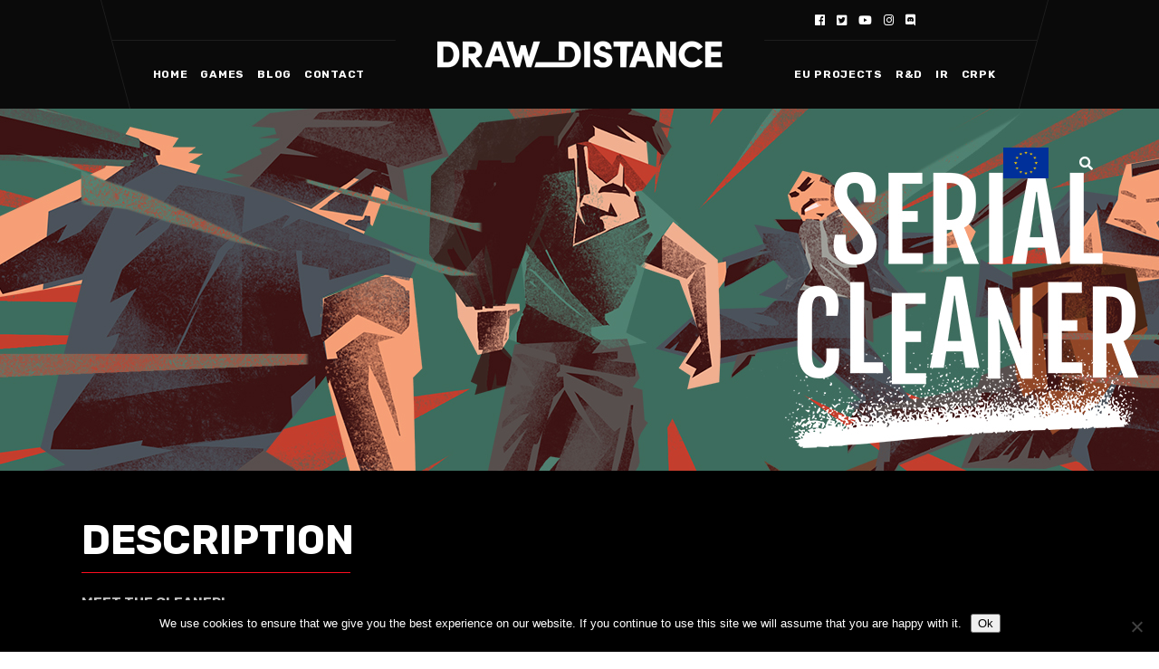

--- FILE ---
content_type: text/html; charset=UTF-8
request_url: https://drawdistance.dev/serial-cleaner-press-kit/
body_size: 16529
content:
<!DOCTYPE html>
<html lang="en-US">
<head>
	
        <meta charset="UTF-8"/>
        <link rel="profile" href="https://gmpg.org/xfn/11"/>
		
	            <meta name="viewport" content="width=device-width,initial-scale=1,user-scalable=yes">
		<meta name='robots' content='index, follow, max-image-preview:large, max-snippet:-1, max-video-preview:-1' />

	<!-- This site is optimized with the Yoast SEO plugin v26.8 - https://yoast.com/product/yoast-seo-wordpress/ -->
	<title>Serial Cleaner Press Kit - Drawdistance - Game Developer</title>
	<link rel="canonical" href="https://drawdistance.dev/serial-cleaner-press-kit/" />
	<meta property="og:locale" content="en_US" />
	<meta property="og:type" content="article" />
	<meta property="og:title" content="Serial Cleaner Press Kit - Drawdistance - Game Developer" />
	<meta property="og:url" content="https://drawdistance.dev/serial-cleaner-press-kit/" />
	<meta property="og:site_name" content="Drawdistance - Game Developer" />
	<meta property="article:publisher" content="https://www.facebook.com/drawdistancedev/?__tn__=%2cd%2cP-R&amp;amp%3bamp%3bamp%3beid=ARCnMUjOBmmNUAADZdwfXecfKskRRudN17eN-1INNDeXud2M-ie0jAYRjDrmv4UpIygjDzji1H3O47M_" />
	<meta property="article:modified_time" content="2020-02-18T12:43:41+00:00" />
	<meta property="og:image" content="https://drawdistance.dev/wp-content/uploads/2019/07/draw-distance-soc.jpg" />
	<meta property="og:image:width" content="1300" />
	<meta property="og:image:height" content="800" />
	<meta property="og:image:type" content="image/jpeg" />
	<meta name="twitter:card" content="summary_large_image" />
	<meta name="twitter:site" content="@drawdistancedev" />
	<meta name="twitter:label1" content="Est. reading time" />
	<meta name="twitter:data1" content="7 minutes" />
	<script type="application/ld+json" class="yoast-schema-graph">{"@context":"https://schema.org","@graph":[{"@type":"WebPage","@id":"https://drawdistance.dev/serial-cleaner-press-kit/","url":"https://drawdistance.dev/serial-cleaner-press-kit/","name":"Serial Cleaner Press Kit - Drawdistance - Game Developer","isPartOf":{"@id":"https://drawdistance.dev/#website"},"datePublished":"2020-02-14T13:06:49+00:00","dateModified":"2020-02-18T12:43:41+00:00","breadcrumb":{"@id":"https://drawdistance.dev/serial-cleaner-press-kit/#breadcrumb"},"inLanguage":"en-US","potentialAction":[{"@type":"ReadAction","target":["https://drawdistance.dev/serial-cleaner-press-kit/"]}]},{"@type":"BreadcrumbList","@id":"https://drawdistance.dev/serial-cleaner-press-kit/#breadcrumb","itemListElement":[{"@type":"ListItem","position":1,"name":"Strona główna","item":"https://drawdistance.dev/"},{"@type":"ListItem","position":2,"name":"Serial Cleaner Press Kit"}]},{"@type":"WebSite","@id":"https://drawdistance.dev/#website","url":"https://drawdistance.dev/","name":"Drawdistance - Game Developer","description":"","publisher":{"@id":"https://drawdistance.dev/#organization"},"potentialAction":[{"@type":"SearchAction","target":{"@type":"EntryPoint","urlTemplate":"https://drawdistance.dev/?s={search_term_string}"},"query-input":{"@type":"PropertyValueSpecification","valueRequired":true,"valueName":"search_term_string"}}],"inLanguage":"en-US"},{"@type":"Organization","@id":"https://drawdistance.dev/#organization","name":"Draw Distance","url":"https://drawdistance.dev/","logo":{"@type":"ImageObject","inLanguage":"en-US","@id":"https://drawdistance.dev/#/schema/logo/image/","url":"https://drawdistance.dev/wp-content/uploads/2019/06/draw_distance_black_png.png","contentUrl":"https://drawdistance.dev/wp-content/uploads/2019/06/draw_distance_black_png.png","width":1894,"height":177,"caption":"Draw Distance"},"image":{"@id":"https://drawdistance.dev/#/schema/logo/image/"},"sameAs":["https://www.facebook.com/drawdistancedev/?__tn__=,d,P-R&amp;amp;amp;eid=ARCnMUjOBmmNUAADZdwfXecfKskRRudN17eN-1INNDeXud2M-ie0jAYRjDrmv4UpIygjDzji1H3O47M_","https://x.com/drawdistancedev"]}]}</script>
	<!-- / Yoast SEO plugin. -->


<link rel='dns-prefetch' href='//fonts.googleapis.com' />
<link rel="alternate" type="application/rss+xml" title="Drawdistance - Game Developer &raquo; Feed" href="https://drawdistance.dev/feed/" />
<link rel="alternate" type="application/rss+xml" title="Drawdistance - Game Developer &raquo; Comments Feed" href="https://drawdistance.dev/comments/feed/" />
<link rel="alternate" title="oEmbed (JSON)" type="application/json+oembed" href="https://drawdistance.dev/wp-json/oembed/1.0/embed?url=https%3A%2F%2Fdrawdistance.dev%2Fserial-cleaner-press-kit%2F" />
<link rel="alternate" title="oEmbed (XML)" type="text/xml+oembed" href="https://drawdistance.dev/wp-json/oembed/1.0/embed?url=https%3A%2F%2Fdrawdistance.dev%2Fserial-cleaner-press-kit%2F&#038;format=xml" />
<style id='wp-img-auto-sizes-contain-inline-css' type='text/css'>
img:is([sizes=auto i],[sizes^="auto," i]){contain-intrinsic-size:3000px 1500px}
/*# sourceURL=wp-img-auto-sizes-contain-inline-css */
</style>
<style id='wp-emoji-styles-inline-css' type='text/css'>

	img.wp-smiley, img.emoji {
		display: inline !important;
		border: none !important;
		box-shadow: none !important;
		height: 1em !important;
		width: 1em !important;
		margin: 0 0.07em !important;
		vertical-align: -0.1em !important;
		background: none !important;
		padding: 0 !important;
	}
/*# sourceURL=wp-emoji-styles-inline-css */
</style>
<link rel='stylesheet' id='contact-form-7-css' href='https://drawdistance.dev/wp-content/plugins/contact-form-7/includes/css/styles.css?ver=6.1.4' type='text/css' media='all' />
<link rel='stylesheet' id='cookie-notice-front-css' href='https://drawdistance.dev/wp-content/plugins/cookie-notice/css/front.min.css?ver=2.5.11' type='text/css' media='all' />
<link rel='stylesheet' id='rs-plugin-settings-css' href='https://drawdistance.dev/wp-content/plugins/revslider/public/assets/css/settings.css?ver=5.4.8.3' type='text/css' media='all' />
<style id='rs-plugin-settings-inline-css' type='text/css'>
#rs-demo-id {}
/*# sourceURL=rs-plugin-settings-inline-css */
</style>
<link rel='stylesheet' id='playerx-edge-default-style-css' href='https://drawdistance.dev/wp-content/themes/playerx/style.css?ver=6.9' type='text/css' media='all' />
<link rel='stylesheet' id='playerx-edge-modules-css' href='https://drawdistance.dev/wp-content/themes/playerx/assets/css/modules.min.css?ver=6.9' type='text/css' media='all' />
<style id='playerx-edge-modules-inline-css' type='text/css'>
.page-id-5055 .edgtf-content .edgtf-content-inner > .edgtf-container > .edgtf-container-inner, .page-id-5055 .edgtf-content .edgtf-content-inner > .edgtf-full-width > .edgtf-full-width-inner { padding: 0;}@media only screen and (max-width: 1024px) {.page-id-5055 .edgtf-content .edgtf-content-inner > .edgtf-container > .edgtf-container-inner, .page-id-5055 .edgtf-content .edgtf-content-inner > .edgtf-full-width > .edgtf-full-width-inner { padding: 0;}}.page-id-5055 .edgtf-content .edgtf-content-inner > .edgtf-container > .edgtf-container-inner, .page-id-5055 .edgtf-content .edgtf-content-inner > .edgtf-full-width > .edgtf-full-width-inner { padding: 0;}@media only screen and (max-width: 1024px) {.page-id-5055 .edgtf-content .edgtf-content-inner > .edgtf-container > .edgtf-container-inner, .page-id-5055 .edgtf-content .edgtf-content-inner > .edgtf-full-width > .edgtf-full-width-inner { padding: 0;}}.page-id-5055 .edgtf-page-header .edgtf-menu-area { height: 120px !important;}
/*# sourceURL=playerx-edge-modules-inline-css */
</style>
<link rel='stylesheet' id='playerx-edge-dripicons-css' href='https://drawdistance.dev/wp-content/themes/playerx/framework/lib/icons-pack/dripicons/dripicons.css?ver=6.9' type='text/css' media='all' />
<link rel='stylesheet' id='playerx-edge-font_elegant-css' href='https://drawdistance.dev/wp-content/themes/playerx/framework/lib/icons-pack/elegant-icons/style.min.css?ver=6.9' type='text/css' media='all' />
<link rel='stylesheet' id='playerx-edge-font_awesome-css' href='https://drawdistance.dev/wp-content/themes/playerx/framework/lib/icons-pack/font-awesome/css/fontawesome-all.min.css?ver=6.9' type='text/css' media='all' />
<link rel='stylesheet' id='playerx-edge-ion_icons-css' href='https://drawdistance.dev/wp-content/themes/playerx/framework/lib/icons-pack/ion-icons/css/ionicons.min.css?ver=6.9' type='text/css' media='all' />
<link rel='stylesheet' id='playerx-edge-linea_icons-css' href='https://drawdistance.dev/wp-content/themes/playerx/framework/lib/icons-pack/linea-icons/style.css?ver=6.9' type='text/css' media='all' />
<link rel='stylesheet' id='playerx-edge-linear_icons-css' href='https://drawdistance.dev/wp-content/themes/playerx/framework/lib/icons-pack/linear-icons/style.css?ver=6.9' type='text/css' media='all' />
<link rel='stylesheet' id='playerx-edge-simple_line_icons-css' href='https://drawdistance.dev/wp-content/themes/playerx/framework/lib/icons-pack/simple-line-icons/simple-line-icons.css?ver=6.9' type='text/css' media='all' />
<link rel='stylesheet' id='mediaelement-css' href='https://drawdistance.dev/wp-includes/js/mediaelement/mediaelementplayer-legacy.min.css?ver=4.2.17' type='text/css' media='all' />
<link rel='stylesheet' id='wp-mediaelement-css' href='https://drawdistance.dev/wp-includes/js/mediaelement/wp-mediaelement.min.css?ver=6.9' type='text/css' media='all' />
<link rel='stylesheet' id='playerx-edge-style-dynamic-css' href='https://drawdistance.dev/wp-content/themes/playerx/assets/css/style_dynamic.css?ver=1599665834' type='text/css' media='all' />
<link rel='stylesheet' id='playerx-edge-modules-responsive-css' href='https://drawdistance.dev/wp-content/themes/playerx/assets/css/modules-responsive.min.css?ver=6.9' type='text/css' media='all' />
<link rel='stylesheet' id='playerx-edge-style-dynamic-responsive-css' href='https://drawdistance.dev/wp-content/themes/playerx/assets/css/style_dynamic_responsive.css?ver=1599665834' type='text/css' media='all' />
<link rel='stylesheet' id='playerx-edge-google-fonts-css' href='https://fonts.googleapis.com/css?family=Rubik%3A300%2C400%2C500%2C700&#038;subset=latin-ext&#038;ver=1.0.0' type='text/css' media='all' />
<link rel='stylesheet' id='js_composer_front-css' href='https://drawdistance.dev/wp-content/plugins/js_composer/assets/css/js_composer.min.css?ver=7.9' type='text/css' media='all' />
<!--n2css--><script type="text/javascript" id="cookie-notice-front-js-before">
/* <![CDATA[ */
var cnArgs = {"ajaxUrl":"https:\/\/drawdistance.dev\/wp-admin\/admin-ajax.php","nonce":"8eb53873a8","hideEffect":"fade","position":"bottom","onScroll":false,"onScrollOffset":100,"onClick":false,"cookieName":"cookie_notice_accepted","cookieTime":2592000,"cookieTimeRejected":2592000,"globalCookie":false,"redirection":false,"cache":true,"revokeCookies":false,"revokeCookiesOpt":"automatic"};

//# sourceURL=cookie-notice-front-js-before
/* ]]> */
</script>
<script type="text/javascript" src="https://drawdistance.dev/wp-content/plugins/cookie-notice/js/front.min.js?ver=2.5.11" id="cookie-notice-front-js"></script>
<script type="text/javascript" src="https://drawdistance.dev/wp-includes/js/jquery/jquery.min.js?ver=3.7.1" id="jquery-core-js"></script>
<script type="text/javascript" src="https://drawdistance.dev/wp-includes/js/jquery/jquery-migrate.min.js?ver=3.4.1" id="jquery-migrate-js"></script>
<script type="text/javascript" src="https://drawdistance.dev/wp-content/plugins/revslider/public/assets/js/jquery.themepunch.tools.min.js?ver=5.4.8.3" id="tp-tools-js"></script>
<script type="text/javascript" src="https://drawdistance.dev/wp-content/plugins/revslider/public/assets/js/jquery.themepunch.revolution.min.js?ver=5.4.8.3" id="revmin-js"></script>
<script></script><link rel="https://api.w.org/" href="https://drawdistance.dev/wp-json/" /><link rel="alternate" title="JSON" type="application/json" href="https://drawdistance.dev/wp-json/wp/v2/pages/5055" /><link rel="EditURI" type="application/rsd+xml" title="RSD" href="https://drawdistance.dev/xmlrpc.php?rsd" />
<meta name="generator" content="WordPress 6.9" />
<link rel='shortlink' href='https://drawdistance.dev/?p=5055' />
<meta name="generator" content="Powered by WPBakery Page Builder - drag and drop page builder for WordPress."/>
<style data-type="vc_custom-css">@media screen and (max-width: 400px){
     .header_img {
     display: none !important
 }
}</style><meta name="generator" content="Powered by Slider Revolution 5.4.8.3 - responsive, Mobile-Friendly Slider Plugin for WordPress with comfortable drag and drop interface." />
<link rel="icon" href="https://drawdistance.dev/wp-content/uploads/2019/06/cropped-draw-distance-fav-icon-32x32.png" sizes="32x32" />
<link rel="icon" href="https://drawdistance.dev/wp-content/uploads/2019/06/cropped-draw-distance-fav-icon-192x192.png" sizes="192x192" />
<link rel="apple-touch-icon" href="https://drawdistance.dev/wp-content/uploads/2019/06/cropped-draw-distance-fav-icon-180x180.png" />
<meta name="msapplication-TileImage" content="https://drawdistance.dev/wp-content/uploads/2019/06/cropped-draw-distance-fav-icon-270x270.png" />
<script type="text/javascript">function setREVStartSize(e){									
						try{ e.c=jQuery(e.c);var i=jQuery(window).width(),t=9999,r=0,n=0,l=0,f=0,s=0,h=0;
							if(e.responsiveLevels&&(jQuery.each(e.responsiveLevels,function(e,f){f>i&&(t=r=f,l=e),i>f&&f>r&&(r=f,n=e)}),t>r&&(l=n)),f=e.gridheight[l]||e.gridheight[0]||e.gridheight,s=e.gridwidth[l]||e.gridwidth[0]||e.gridwidth,h=i/s,h=h>1?1:h,f=Math.round(h*f),"fullscreen"==e.sliderLayout){var u=(e.c.width(),jQuery(window).height());if(void 0!=e.fullScreenOffsetContainer){var c=e.fullScreenOffsetContainer.split(",");if (c) jQuery.each(c,function(e,i){u=jQuery(i).length>0?u-jQuery(i).outerHeight(!0):u}),e.fullScreenOffset.split("%").length>1&&void 0!=e.fullScreenOffset&&e.fullScreenOffset.length>0?u-=jQuery(window).height()*parseInt(e.fullScreenOffset,0)/100:void 0!=e.fullScreenOffset&&e.fullScreenOffset.length>0&&(u-=parseInt(e.fullScreenOffset,0))}f=u}else void 0!=e.minHeight&&f<e.minHeight&&(f=e.minHeight);e.c.closest(".rev_slider_wrapper").css({height:f})					
						}catch(d){console.log("Failure at Presize of Slider:"+d)}						
					};</script>
		<style type="text/css" id="wp-custom-css">
			.edgtf-team-info {
    display: none !important;
}

@media only screen and (min-width: 800px) and (max-width: 1800px){
    .edgtf-main-menu ul li a {
        font-size: 12px !important;
        padding: 0 3px !important;
    }
}

.edgtf-page-title {
    display: none !important;
}
.byline {
     display: none !important
 }
 .author.vcard {
     display: none !important
 }

.edgtf-post-info-top
{
	display: none;
}		</style>
		<noscript><style> .wpb_animate_when_almost_visible { opacity: 1; }</style></noscript>	
	
	<!-- Global site tag (gtag.js) - Google Analytics -->
<script async src="https://www.googletagmanager.com/gtag/js?id=UA-144181639-1"></script>
<script>
  window.dataLayer = window.dataLayer || [];
  function gtag(){dataLayer.push(arguments);}
  gtag('js', new Date());

  gtag('config', 'UA-144181639-1');
</script>

<style id='wp-block-paragraph-inline-css' type='text/css'>
.is-small-text{font-size:.875em}.is-regular-text{font-size:1em}.is-large-text{font-size:2.25em}.is-larger-text{font-size:3em}.has-drop-cap:not(:focus):first-letter{float:left;font-size:8.4em;font-style:normal;font-weight:100;line-height:.68;margin:.05em .1em 0 0;text-transform:uppercase}body.rtl .has-drop-cap:not(:focus):first-letter{float:none;margin-left:.1em}p.has-drop-cap.has-background{overflow:hidden}:root :where(p.has-background){padding:1.25em 2.375em}:where(p.has-text-color:not(.has-link-color)) a{color:inherit}p.has-text-align-left[style*="writing-mode:vertical-lr"],p.has-text-align-right[style*="writing-mode:vertical-rl"]{rotate:180deg}
/*# sourceURL=https://drawdistance.dev/wp-includes/blocks/paragraph/style.min.css */
</style>
<link rel='stylesheet' id='vc_carousel_css-css' href='https://drawdistance.dev/wp-content/plugins/js_composer/assets/lib/vc/vc_carousel/css/vc_carousel.min.css?ver=7.9' type='text/css' media='all' />
</head>
<body data-rsssl=1 class="wp-singular page-template page-template-full-width page-template-full-width-php page page-id-5055 wp-theme-playerx cookies-not-set playerx-core-1.0.2 playerx-ver-1.5 edgtf-smooth-page-transitions edgtf-smooth-page-transitions-fadeout edgtf-grid-1200 edgtf-empty-google-api edgtf-wide-dropdown-menu-content-in-grid edgtf-sticky-header-on-scroll-down-up edgtf-dropdown-animate-height edgtf-header-divided edgtf-menu-area-shadow-disable edgtf-menu-area-in-grid-shadow-disable edgtf-menu-area-border-disable edgtf-menu-area-in-grid-border-disable edgtf-logo-area-border-disable edgtf-header-vertical-shadow-disable edgtf-header-vertical-border-disable edgtf-side-menu-slide-from-right edgtf-default-mobile-header edgtf-sticky-up-mobile-header edgtf-fullscreen-search edgtf-search-fade wpb-js-composer js-comp-ver-7.9 vc_responsive modula-best-grid-gallery" itemscope itemtype="http://schema.org/WebPage">
	<section class="edgtf-side-menu">
    <div class="edgtf-side-area-inner">
        <a class="edgtf-close-side-menu edgtf-close-side-menu-icon-pack" href="#">
            <i class="edgtf-icon-font-awesome fa fa-times "></i>        </a>
            </div>
    <div class="edgtf-side-area-bottom">
		    </div>
</section>
    <div class="edgtf-wrapper">
        <div class="edgtf-wrapper-inner">
            <div class="edgtf-fullscreen-search-holder">
	<a class="edgtf-search-close edgtf-search-close-icon-pack" href="javascript:void(0)">
		<i class="edgtf-icon-font-awesome fa fa-times " ></i>	</a>
	<div class="edgtf-fullscreen-search-table">
		<div class="edgtf-fullscreen-search-cell">
			<div class="edgtf-fullscreen-search-inner">
				<form action="https://drawdistance.dev/" class="edgtf-fullscreen-search-form" method="get">
					<div class="edgtf-form-holder">
						<div class="edgtf-form-holder-inner">
							<div class="edgtf-field-holder">
								<input type="text" placeholder="TYPE YOUR SEARCH..." name="s" class="edgtf-search-field" autocomplete="off"/>
							</div>
							<button type="submit" class="edgtf-search-submit edgtf-search-submit-icon-pack">
								<i class="edgtf-icon-font-awesome fa fa-search " ></i>							</button>
							<div class="edgtf-line"></div>
						</div>
					</div>
				</form>
			</div>
		</div>
	</div>
</div>
<header class="edgtf-page-header">
		
    	        
    <div class="edgtf-menu-area">
	    	    
        	            
        <div class="edgtf-vertical-align-containers">
            <div class="edgtf-position-left"><!--
             --><div class="edgtf-divided-left-widget-area">
		            <div class="edgtf-divided-left-widget-area-inner">
			            		            </div>
	            </div>
	            <div class="edgtf-position-left-inner">
                    <div class="edgtf-divided-left-inner-border-holder"></div>
                    <div class="edgtf-divided-left-inner-top-widget-area">
                        <div class="edgtf-divided-left-inner-top-widget-area-inner">
                                                    </div>
                    </div>
                    
	<nav class="edgtf-main-menu edgtf-drop-down edgtf-divided-left-part edgtf-default-nav">
	    <ul id="menu-divided-left-navigation" class="clearfix"><li id="nav-menu-item-3736" class="menu-item menu-item-type-post_type menu-item-object-page menu-item-home  narrow"><a href="https://drawdistance.dev/" class=""><span class="item_outer"><span class="item_text">Home</span></span></a></li>
<li id="nav-menu-item-3738" class="menu-item menu-item-type-post_type menu-item-object-page  narrow"><a href="https://drawdistance.dev/games/" class=""><span class="item_outer"><span class="item_text">Games</span></span></a></li>
<li id="nav-menu-item-3737" class="menu-item menu-item-type-post_type menu-item-object-page  narrow"><a href="https://drawdistance.dev/blog/" class=""><span class="item_outer"><span class="item_text">Blog</span></span></a></li>
<li id="nav-menu-item-4541" class="menu-item menu-item-type-post_type menu-item-object-page menu-item-has-children  has_sub narrow"><a href="https://drawdistance.dev/contact/" class=""><span class="item_outer"><span class="item_text">Contact</span><i class="edgtf-menu-arrow fa fa-angle-down"></i></span></a>
<div class="second"><div class="inner"><ul>
	<li id="nav-menu-item-4626" class="menu-item menu-item-type-custom menu-item-object-custom "><a href="https://drawdistance.dev/presskit/" class=""><span class="item_outer"><span class="item_text">Press Kit</span></span></a></li>
	<li id="nav-menu-item-5172" class="menu-item menu-item-type-custom menu-item-object-custom "><a href="https://drawdistance.dev/privacypolicy/" class=""><span class="item_outer"><span class="item_text">Privacy Policy</span></span></a></li>
	<li id="nav-menu-item-5947" class="menu-item menu-item-type-post_type menu-item-object-page "><a href="https://drawdistance.dev/playtests/" class=""><span class="item_outer"><span class="item_text">playtests</span></span></a></li>
</ul></div></div>
</li>
</ul>	</nav>

                </div>
            </div>
            <div class="edgtf-position-center"><!--
             --><div class="edgtf-position-center-inner" >
                    

<div class="edgtf-logo-wrapper">
    <a itemprop="url" href="https://drawdistance.dev/" style="height: 32px;">
        <img itemprop="image" class="edgtf-normal-logo" src="https://drawdistance.dev/wp-content/uploads/2019/06/Logo-Draw-Distance-3.png" width="640" height="64"  alt="logo"/>
                    </a>
</div>

                </div>
            </div>
            <div class="edgtf-position-right"><!--
             --><div class="edgtf-position-right-inner">
                    <div class="edgtf-divided-right-inner-border-holder"></div>
                    <div class="edgtf-divided-right-inner-top-widget-area">
                        <div class="edgtf-divided-right-inner-top-widget-area-inner">
                            <div class="widget edgtf-social-icons-group-widget edgtf-light-skin text-align-left">							<a class="edgtf-social-icon-widget-holder edgtf-icon-has-hover"  				   href="https://www.facebook.com/drawdistancedev/" target="_self">
					<span class="edgtf-social-icon-widget fab fa-facebook"></span>				</a>
										<a class="edgtf-social-icon-widget-holder edgtf-icon-has-hover"  				   href="https://twitter.com/DrawDistanceDev" target="_self">
					<span class="edgtf-social-icon-widget fab fa-twitter-square"></span>				</a>
										<a class="edgtf-social-icon-widget-holder edgtf-icon-has-hover"  				   href="https://www.youtube.com/channel/UCo1Z1imk8O9q0JU94lfZU6A" target="_self">
					<span class="edgtf-social-icon-widget fab fa-youtube"></span>				</a>
										<a class="edgtf-social-icon-widget-holder edgtf-icon-has-hover"  				   href="https://www.instagram.com/drawdistancedev/" target="_self">
					<span class="edgtf-social-icon-widget fab fa-instagram"></span>				</a>
										<a class="edgtf-social-icon-widget-holder edgtf-icon-has-hover"  				   href="http://discord.gg/8JBbSWU" target="_self">
					<span class="edgtf-social-icon-widget fab fa-discord"></span>				</a>
						</div>                        </div>
                    </div>
                    
<nav class="edgtf-main-menu edgtf-drop-down edgtf-divided-right-part edgtf-default-nav">
    <ul id="menu-divided-right-navigation" class="clearfix"><li id="nav-menu-item-3735" class="menu-item menu-item-type-post_type menu-item-object-page  narrow"><a href="https://drawdistance.dev/eu-projects/" class=""><span class="item_outer"><span class="item_text">EU Projects</span></span></a></li>
<li id="nav-menu-item-3734" class="menu-item menu-item-type-post_type menu-item-object-page  narrow"><a href="https://drawdistance.dev/rd/" class=""><span class="item_outer"><span class="item_text">R&#038;D</span></span></a></li>
<li id="nav-menu-item-3741" class="menu-item menu-item-type-custom menu-item-object-custom  narrow"><a href="https://ir.drawdistance.dev/" class=""><span class="item_outer"><span class="item_text">IR</span></span></a></li>
<li id="nav-menu-item-6000" class="menu-item menu-item-type-post_type menu-item-object-page  narrow"><a href="https://drawdistance.dev/crpk/" class=""><span class="item_outer"><span class="item_text">crpk</span></span></a></li>
</ul></nav>

                </div>
	            <div class="edgtf-divided-right-widget-area">
		            <div class="edgtf-divided-right-widget-area-inner">
			            <div class="edgtf-position-right-inner-wrap">
				            <div id="block-4" class="widget widget_block widget_text edgtf-header-divided-right-widget-area">
<p></p>
</div><div id="block-3" class="widget widget_block edgtf-header-divided-right-widget-area"><a href="https://drawdistance.dev/eu-projects/"><div style="width: 50px; height: 34px; background-size: cover; background-position: center; background-image: url(https://serwer1643135.home.pl/FTP/Flaga_Europy.png); margin-right: 20px;"></div></a></div>		
		<a   class="edgtf-search-opener edgtf-icon-has-hover edgtf-search-opener-icon-pack" href="javascript:void(0)">
            <span class="edgtf-search-opener-wrapper">
	            <i class="edgtf-icon-font-awesome fa fa-search " ></i>	                        </span>
		</a>
				            </div>
		            </div>
	            </div>
            </div>
        </div>
	            
            </div>
	
    	
	
    <div class="edgtf-sticky-header">

                <div class="edgtf-sticky-holder">
                            <div class="edgtf-vertical-align-containers">
                    <div class="edgtf-position-left"><!--
                     --><div class="edgtf-divided-left-widget-area">
                            <div class="edgtf-divided-left-widget-area-inner">
                                                            </div>
                        </div>
                        <div class="edgtf-position-left-inner">
                            
    <nav class="edgtf-main-menu edgtf-drop-down edgtf-divided-left-part edgtf-sticky-nav">
        <ul id="menu-divided-left-navigation-1" class="clearfix"><li id="sticky-nav-menu-item-3736" class="menu-item menu-item-type-post_type menu-item-object-page menu-item-home  narrow"><a href="https://drawdistance.dev/" class=""><span class="item_outer"><span class="item_text">Home</span><span class="plus"></span></span></a></li>
<li id="sticky-nav-menu-item-3738" class="menu-item menu-item-type-post_type menu-item-object-page  narrow"><a href="https://drawdistance.dev/games/" class=""><span class="item_outer"><span class="item_text">Games</span><span class="plus"></span></span></a></li>
<li id="sticky-nav-menu-item-3737" class="menu-item menu-item-type-post_type menu-item-object-page  narrow"><a href="https://drawdistance.dev/blog/" class=""><span class="item_outer"><span class="item_text">Blog</span><span class="plus"></span></span></a></li>
<li id="sticky-nav-menu-item-4541" class="menu-item menu-item-type-post_type menu-item-object-page menu-item-has-children  has_sub narrow"><a href="https://drawdistance.dev/contact/" class=""><span class="item_outer"><span class="item_text">Contact</span><span class="plus"></span><i class="edgtf-menu-arrow fa fa-angle-down"></i></span></a>
<div class="second"><div class="inner"><ul>
	<li id="sticky-nav-menu-item-4626" class="menu-item menu-item-type-custom menu-item-object-custom "><a href="https://drawdistance.dev/presskit/" class=""><span class="item_outer"><span class="item_text">Press Kit</span><span class="plus"></span></span></a></li>
	<li id="sticky-nav-menu-item-5172" class="menu-item menu-item-type-custom menu-item-object-custom "><a href="https://drawdistance.dev/privacypolicy/" class=""><span class="item_outer"><span class="item_text">Privacy Policy</span><span class="plus"></span></span></a></li>
	<li id="sticky-nav-menu-item-5947" class="menu-item menu-item-type-post_type menu-item-object-page "><a href="https://drawdistance.dev/playtests/" class=""><span class="item_outer"><span class="item_text">playtests</span><span class="plus"></span></span></a></li>
</ul></div></div>
</li>
</ul>    </nav>

                        </div>
                    </div>
                    <div class="edgtf-position-center"><!--
                     --><div class="edgtf-position-center-inner" >
                            

<div class="edgtf-logo-wrapper">
    <a itemprop="url" href="https://drawdistance.dev/" style="height: 17px;">
        <img itemprop="image" class="edgtf-normal-logo" src="https://drawdistance.dev/wp-content/uploads/2019/06/Logo-Draw-Distance-2.png" width="370" height="35"  alt="logo"/>
                    </a>
</div>

                        </div>
                    </div>
                    <div class="edgtf-position-right"><!--
                     --><div class="edgtf-position-right-inner">
                            
    <nav class="edgtf-main-menu edgtf-drop-down edgtf-divided-right-part edgtf-sticky-nav">
        <ul id="menu-divided-right-navigation-1" class="clearfix"><li id="sticky-nav-menu-item-3735" class="menu-item menu-item-type-post_type menu-item-object-page  narrow"><a href="https://drawdistance.dev/eu-projects/" class=""><span class="item_outer"><span class="item_text">EU Projects</span><span class="plus"></span></span></a></li>
<li id="sticky-nav-menu-item-3734" class="menu-item menu-item-type-post_type menu-item-object-page  narrow"><a href="https://drawdistance.dev/rd/" class=""><span class="item_outer"><span class="item_text">R&#038;D</span><span class="plus"></span></span></a></li>
<li id="sticky-nav-menu-item-3741" class="menu-item menu-item-type-custom menu-item-object-custom  narrow"><a href="https://ir.drawdistance.dev/" class=""><span class="item_outer"><span class="item_text">IR</span><span class="plus"></span></span></a></li>
<li id="sticky-nav-menu-item-6000" class="menu-item menu-item-type-post_type menu-item-object-page  narrow"><a href="https://drawdistance.dev/crpk/" class=""><span class="item_outer"><span class="item_text">crpk</span><span class="plus"></span></span></a></li>
</ul>    </nav>

                        </div>
                        <div class="edgtf-divided-right-widget-area">
                            <div class="edgtf-divided-right-widget-area-inner">
                                <div class="edgtf-position-right-inner-wrap">
                                    <div id="block-4" class="widget widget_block widget_text edgtf-header-divided-right-widget-area">
<p></p>
</div><div id="block-3" class="widget widget_block edgtf-header-divided-right-widget-area"><a href="https://drawdistance.dev/eu-projects/"><div style="width: 50px; height: 34px; background-size: cover; background-position: center; background-image: url(https://serwer1643135.home.pl/FTP/Flaga_Europy.png); margin-right: 20px;"></div></a></div>		
		<a   class="edgtf-search-opener edgtf-icon-has-hover edgtf-search-opener-icon-pack" href="javascript:void(0)">
            <span class="edgtf-search-opener-wrapper">
	            <i class="edgtf-icon-font-awesome fa fa-search " ></i>	                        </span>
		</a>
	                                </div>
                            </div>
                        </div>
                    </div>
                </div>
                        </div>
    </div>

	
	</header>


<header class="edgtf-mobile-header">
		
	<div class="edgtf-mobile-header-inner">
		<div class="edgtf-mobile-header-holder">
			<div class="edgtf-grid">
				<div class="edgtf-vertical-align-containers">
					<div class="edgtf-vertical-align-containers">
													<div class="edgtf-mobile-menu-opener edgtf-mobile-menu-opener-icon-pack">
								<a href="javascript:void(0)">
									<span class="edgtf-mobile-menu-icon">
										<span aria-hidden="true" class="edgtf-icon-linear-icons lnr lnr-menu "></span>									</span>
																	</a>
							</div>
												<div class="edgtf-position-center"><!--
						 --><div class="edgtf-position-center-inner">
								
<div class="edgtf-mobile-logo-wrapper">
    <a itemprop="url" href="https://drawdistance.dev/" style="height: 17px">
        <img itemprop="image" src="https://drawdistance.dev/wp-content/uploads/2019/06/Logo-Draw-Distance-2.png" width="370" height="35"  alt="Mobile Logo"/>
    </a>
</div>

							</div>
						</div>
						<div class="edgtf-position-right"><!--
						 --><div class="edgtf-position-right-inner">
															</div>
						</div>
					</div>
				</div>
			</div>
		</div>
		
    <nav class="edgtf-mobile-nav" role="navigation" aria-label="Mobile Menu">
        <div class="edgtf-grid">
            <ul id="menu-main-menu-navigation" class=""><li id="mobile-menu-item-3719" class="menu-item menu-item-type-custom menu-item-object-custom menu-item-home "><a href="https://drawdistance.dev/" class=""><span>Home</span></a></li>
<li id="mobile-menu-item-3700" class="menu-item menu-item-type-post_type menu-item-object-page "><a href="https://drawdistance.dev/games/" class=""><span>Games</span></a></li>
<li id="mobile-menu-item-3701" class="menu-item menu-item-type-post_type menu-item-object-page "><a href="https://drawdistance.dev/blog/" class=""><span>Blog</span></a></li>
<li id="mobile-menu-item-3702" class="menu-item menu-item-type-post_type menu-item-object-page "><a href="https://drawdistance.dev/eu-projects/" class=""><span>EU Projects</span></a></li>
<li id="mobile-menu-item-3704" class="menu-item menu-item-type-post_type menu-item-object-page "><a href="https://drawdistance.dev/rd/" class=""><span>R&#038;D</span></a></li>
<li id="mobile-menu-item-3723" class="menu-item menu-item-type-custom menu-item-object-custom "><a href="https://ir.drawdistance.dev/" class=""><span>IR</span></a></li>
<li id="mobile-menu-item-4540" class="menu-item menu-item-type-post_type menu-item-object-page menu-item-has-children  has_sub"><a href="https://drawdistance.dev/contact/" class=""><span>Contact</span></a><span class="mobile_arrow"><i class="edgtf-sub-arrow fa fa-angle-right"></i><i class="fa fa-angle-down"></i></span>
<ul class="sub_menu">
	<li id="mobile-menu-item-4625" class="menu-item menu-item-type-custom menu-item-object-custom "><a href="https://presskit.drawdistance.dev/" class=""><span>Press Kit</span></a></li>
	<li id="mobile-menu-item-5171" class="menu-item menu-item-type-custom menu-item-object-custom "><a href="https://drawdistance.dev/privacypolicy/" class=""><span>Privacy Policy</span></a></li>
</ul>
</li>
<li id="mobile-menu-item-6002" class="menu-item menu-item-type-post_type menu-item-object-page "><a href="https://drawdistance.dev/crpk/" class=""><span>crpk</span></a></li>
</ul>        </div>
    </nav>

	</div>
	
	</header>

	        
            <div class="edgtf-content" >
                <div class="edgtf-content-inner">
<div class="edgtf-full-width">
    	<div class="edgtf-full-width-inner">
        					<div class="edgtf-grid-row">
				<div class="edgtf-page-content-holder edgtf-grid-col-12">
					<div class="wpb-content-wrapper"><div data-parallax-bg-image="https://drawdistance.dev/wp-content/uploads/2020/02/Cleaner-Header-02.jpg" data-parallax-bg-speed="1" data-parallax-bg-height="400px" class="vc_row wpb_row vc_row-fluid header_img edgtf-parallax-row-holder" ><div class="wpb_column vc_column_container vc_col-sm-12 vc_hidden-sm vc_hidden-xs"><div class="vc_column-inner"><div class="wpb_wrapper"></div></div></div></div><div class="vc_row wpb_row vc_row-fluid" ><div class="wpb_column vc_column_container vc_col-sm-12 vc_hidden-lg vc_hidden-md"><div class="vc_column-inner"><div class="wpb_wrapper">
	<div  class="wpb_single_image wpb_content_element vc_align_center wpb_content_element">
		
		<figure class="wpb_wrapper vc_figure">
			<div class="vc_single_image-wrapper   vc_box_border_grey"><img fetchpriority="high" decoding="async" width="1407" height="500" src="https://drawdistance.dev/wp-content/uploads/2020/02/serial-cleaner-banner-mobile.jpg" class="vc_single_image-img attachment-full" alt="" title="serial cleaner banner mobile" srcset="https://drawdistance.dev/wp-content/uploads/2020/02/serial-cleaner-banner-mobile.jpg 1407w, https://drawdistance.dev/wp-content/uploads/2020/02/serial-cleaner-banner-mobile-300x107.jpg 300w, https://drawdistance.dev/wp-content/uploads/2020/02/serial-cleaner-banner-mobile-1024x364.jpg 1024w, https://drawdistance.dev/wp-content/uploads/2020/02/serial-cleaner-banner-mobile-768x273.jpg 768w" sizes="(max-width: 1407px) 100vw, 1407px" /></div>
		</figure>
	</div>
</div></div></div></div><div class="vc_row wpb_row vc_row-fluid" ><div class="wpb_column vc_column_container vc_col-sm-12"><div class="vc_column-inner"><div class="wpb_wrapper"><div class="vc_empty_space"   style="height: 32px"><span class="vc_empty_space_inner"></span></div></div></div></div></div><div class="edgtf-row-grid-section-wrapper "  ><div class="edgtf-row-grid-section"><div class="vc_row wpb_row vc_row-fluid" ><div class="wpb_column vc_column_container vc_col-sm-12"><div class="vc_column-inner"><div class="wpb_wrapper">
	<div class="wpb_text_column wpb_content_element" >
		<div class="wpb_wrapper">
			<h3 id="description">Description</h3>

		</div>
	</div>
<div class="edgtf-separator-holder clearfix  edgtf-separator-left ">
	<div class="edgtf-separator" style="border-color: #ff0e1f;width: 27%;border-bottom-width: 1px"></div>
</div>

	<div class="wpb_text_column wpb_content_element" >
		<div class="wpb_wrapper">
			<p><strong>MEET THE CLEANER!</strong><br />
Serial Cleaner is a story-driven, fast-paced stealth/action game, characterized by a 1970s theme and aesthetics. You are a professional cleaner. Your job is to clean up murder scenes by disposing bodies, covering up blood stains and hiding murder weapons and other incriminating evidence.</p>
<p>The protagonist is a professional cleaner, which means he takes care of cleaning up murder scenes by disposing bodies, covering up blood stains and hiding murder weapons and other incriminating evidence. He takes on jobs without asking questions, working shady assignments for the mafia, as well as helping out (for a fee of course) regular people, who for one reason or another, murdered somebody or unwillingly caused a lethal accident.</p>
<p>It’s a dynamic stealth game, in which the player needs to figure out how to pick the location clean of evidence, while not getting caught. Exploring, experimenting and fast paced decision making are the key words here. Getting caught and questioned would put a black mark on the protagonist’s career and the environment is often crawling with itchy-fingered police officers accompanied by nosy bystanders.</p>
<p>Serial Cleaner takes a humoristic, slightly macabre approach to its subject matter, and doesn&#8217;t treat itself too seriously. Just take a look at the protagonist. He is a 30-ish man with a sharp sense of style and an iconic 70s look, complete with a mustache, large sunglasses, and tight pants.</p>

		</div>
	</div>
</div></div></div></div></div></div><div class="edgtf-row-grid-section-wrapper "  ><div class="edgtf-row-grid-section"><div class="vc_row wpb_row vc_row-fluid" ><div class="wpb_column vc_column_container vc_col-sm-12"><div class="vc_column-inner"><div class="wpb_wrapper">
	<div class="wpb_text_column wpb_content_element" >
		<div class="wpb_wrapper">
			<h3 id="description">History</h3>

		</div>
	</div>
<div class="edgtf-separator-holder clearfix  edgtf-separator-left ">
	<div class="edgtf-separator" style="border-color: #ff0e1f;width: 18%;border-bottom-width: 1px"></div>
</div>

	<div class="wpb_text_column wpb_content_element" >
		<div class="wpb_wrapper">
			<p>The company has been founded in 2009, focusing on work for hire projects. It was the perfect opportunity to gain the experience, as well as to shape the core team. Although we were occupied with our work we didn&#8217;t stop thinking about our completely own project &#8211; Serial Cleaner. It was gaining shape in our heads throughout the years, finally leading to the decision that it was the right time to start working on our own accord. We&#8217;re currently preparing for the upcoming release of Serial Cleaner, a game which has caught the attention of thousands of players and journalists at GDC, E3, Gamescom, PAX West etc. We&#8217;re very proud and happy that Serial Cleaner boasts great feedback everywhere it shows up and we do hope that Serial Cleaner will become a joyful, highest quality game that will bring hours and hours of great fun to you all guys!</p>

		</div>
	</div>
</div></div></div></div></div></div><div class="edgtf-row-grid-section-wrapper "  ><div class="edgtf-row-grid-section"><div class="vc_row wpb_row vc_row-fluid" ><div class="wpb_column vc_column_container vc_col-sm-6"><div class="vc_column-inner"><div class="wpb_wrapper">
	<div class="wpb_text_column wpb_content_element" >
		<div class="wpb_wrapper">
			<h3 id="factsheet">Factsheet</h3>

		</div>
	</div>
<div class="edgtf-separator-holder clearfix  edgtf-separator-left ">
	<div class="edgtf-separator" style="border-color: #ff0e1f;width: 50%;border-bottom-width: 1px"></div>
</div>

	<div class="wpb_text_column wpb_content_element" >
		<div class="wpb_wrapper">
			<p><strong>Developer:</strong><br />
<a href="https://presskit.drawdistance.dev/index.php">Draw Distance</a><br />
Based in Krakow, Poland</p>
<p><strong>Release date:</strong><br />
Early Access 29 September, 2016</p>
<p><strong>Platforms:</strong><br />
<a href="http://bit.ly/2czL4HT">Steam </a>| <a href="https://www.nintendo.com/games/detail/serial-cleaner-switch/">Nintendo Switch | </a><a href="https://apps.apple.com/us/app/serial-cleaner/id1446369225">iOS</a></p>
<p><strong>Website:</strong><br />
<a href="https://drawdistance.dev/">https://drawdistance.dev/</a></p>
<p><strong>Regular Price:</strong></p>
<p>$ 14,99<br />
€ 14,99</p>

		</div>
	</div>
</div></div></div><div class="wpb_column vc_column_container vc_col-sm-6"><div class="vc_column-inner"><div class="wpb_wrapper">
	<div class="wpb_text_column wpb_content_element" >
		<div class="wpb_wrapper">
			<h3 id="factsheet">Features</h3>

		</div>
	</div>
<div class="edgtf-separator-holder clearfix  edgtf-separator-left ">
	<div class="edgtf-separator" style="border-color: #ff0e1f;width: 45%;border-bottom-width: 1px"></div>
</div>

	<div class="wpb_text_column wpb_content_element" >
		<div class="wpb_wrapper">
			<ul>
<li>A top-down view with 2D characters in the vein of The Binding of Isaac</li>
<li>Angular, stylized art with sharp edges</li>
<li>Multiple enemy types offer a varying level of challenge</li>
<li>Gameplay mixes arcade sensibilities and clear goals with levels which allow experimentation and reward exploration</li>
<li>Broad choice of game modes ensures great replayability = hours of fun!</li>
</ul>

		</div>
	</div>
</div></div></div></div></div></div><div class="edgtf-row-grid-section-wrapper "  ><div class="edgtf-row-grid-section"><div class="vc_row wpb_row vc_row-fluid" ><div class="wpb_column vc_column_container vc_col-sm-12"><div class="vc_column-inner"><div class="wpb_wrapper"><div class="vc_empty_space"   style="height: 32px"><span class="vc_empty_space_inner"></span></div></div></div></div></div></div></div><div class="edgtf-row-grid-section-wrapper "  ><div class="edgtf-row-grid-section"><div class="vc_row wpb_row vc_row-fluid" ><div class="wpb_column vc_column_container vc_col-sm-12"><div class="vc_column-inner"><div class="wpb_wrapper">
	<div class="wpb_text_column wpb_content_element" >
		<div class="wpb_wrapper">
			<h3 id="description">Videos</h3>

		</div>
	</div>
<div class="edgtf-separator-holder clearfix  edgtf-separator-left ">
	<div class="edgtf-separator" style="border-color: #ff0e1f;width: 15%;border-bottom-width: 1px"></div>
</div>
<div class="edgtf-elements-holder   edgtf-one-column  edgtf-responsive-mode-768 " ><div class="edgtf-eh-item   edgtf-horizontal-alignment-center "  data-item-class="edgtf-eh-custom-6713">
	<div class="edgtf-eh-item-inner">
		<div class="edgtf-eh-item-content edgtf-eh-custom-6713" >
			
	<div class="wpb_text_column wpb_content_element" >
		<div class="wpb_wrapper">
			<p style="text-align: center;"><strong>Steam Early Access Launch Trailer</strong></p>

		</div>
	</div>

	<div class="wpb_video_widget wpb_content_element vc_clearfix   vc_video-aspect-ratio-169 vc_video-el-width-100 vc_video-align-left" >
		<div class="wpb_wrapper">
			
			<div class="wpb_video_wrapper"><iframe title="Serial Cleaner Early Access Trailer" width="500" height="281" src="https://www.youtube.com/embed/yOLqB-bTVHk?feature=oembed" frameborder="0" allow="accelerometer; autoplay; clipboard-write; encrypted-media; gyroscope; picture-in-picture; web-share" referrerpolicy="strict-origin-when-cross-origin" allowfullscreen></iframe></div>
		</div>
	</div>
		</div>
	</div>
</div></div><div class="vc_empty_space"   style="height: 16px"><span class="vc_empty_space_inner"></span></div><div class="edgtf-elements-holder   edgtf-two-columns  edgtf-responsive-mode-768 " ><div class="edgtf-eh-item   edgtf-horizontal-alignment-center "  data-item-class="edgtf-eh-custom-6037">
	<div class="edgtf-eh-item-inner">
		<div class="edgtf-eh-item-content edgtf-eh-custom-6037" >
			
	<div class="wpb_text_column wpb_content_element" >
		<div class="wpb_wrapper">
			<p style="text-align: center;"><strong>PAX West Trailer</strong></p>

		</div>
	</div>

	<div class="wpb_video_widget wpb_content_element vc_clearfix   vc_video-aspect-ratio-169 vc_video-el-width-100 vc_video-align-left" >
		<div class="wpb_wrapper">
			
			<div class="wpb_video_wrapper"><iframe title="Serial Cleaner PAX West 2016 Trailer" width="500" height="281" src="https://www.youtube.com/embed/xsO3x2Zkzac?feature=oembed" frameborder="0" allow="accelerometer; autoplay; clipboard-write; encrypted-media; gyroscope; picture-in-picture; web-share" referrerpolicy="strict-origin-when-cross-origin" allowfullscreen></iframe></div>
		</div>
	</div>
		</div>
	</div>
</div><div class="edgtf-eh-item   edgtf-horizontal-alignment-center "  data-item-class="edgtf-eh-custom-7786">
	<div class="edgtf-eh-item-inner">
		<div class="edgtf-eh-item-content edgtf-eh-custom-7786" >
			
	<div class="wpb_text_column wpb_content_element" >
		<div class="wpb_wrapper">
			<p style="text-align: center;"><strong>Serial Cleaner Announcement Trailer</strong></p>

		</div>
	</div>

	<div class="wpb_video_widget wpb_content_element vc_clearfix   vc_video-aspect-ratio-169 vc_video-el-width-100 vc_video-align-left" >
		<div class="wpb_wrapper">
			
			<div class="wpb_video_wrapper"><iframe loading="lazy" title="Serial Cleaner Announcement Trailer" width="500" height="281" src="https://www.youtube.com/embed/BXghFtddsQo?feature=oembed" frameborder="0" allow="accelerometer; autoplay; clipboard-write; encrypted-media; gyroscope; picture-in-picture; web-share" referrerpolicy="strict-origin-when-cross-origin" allowfullscreen></iframe></div>
		</div>
	</div>
		</div>
	</div>
</div></div></div></div></div></div></div></div><div class="vc_row wpb_row vc_row-fluid" ><div class="wpb_column vc_column_container vc_col-sm-12"><div class="vc_column-inner"><div class="wpb_wrapper"><div class="vc_empty_space"   style="height: 32px"><span class="vc_empty_space_inner"></span></div></div></div></div></div><div class="edgtf-row-grid-section-wrapper "  ><div class="edgtf-row-grid-section"><div class="vc_row wpb_row vc_row-fluid" ><div class="wpb_column vc_column_container vc_col-sm-12"><div class="vc_column-inner"><div class="wpb_wrapper">
	<div class="wpb_text_column wpb_content_element" >
		<div class="wpb_wrapper">
			<h3 id="description">Images</h3>

		</div>
	</div>
<div class="edgtf-separator-holder clearfix  edgtf-separator-left ">
	<div class="edgtf-separator" style="border-color: #ff0e1f;width: 17%;border-bottom-width: 1px"></div>
</div>
<div class="wpb_images_carousel wpb_content_element vc_clearfix wpb_content_element"><div class="wpb_wrapper"><div id="vc_images-carousel-1-1769411745" data-ride="vc_carousel" data-wrap="true" style="width: 100%;" data-interval="3000" data-auto-height="yes" data-mode="horizontal" data-partial="false" data-per-view="1" data-hide-on-end="false" class="vc_slide vc_images_carousel"><ol class="vc_carousel-indicators"><li data-target="#vc_images-carousel-1-1769411745" data-slide-to="0"></li><li data-target="#vc_images-carousel-1-1769411745" data-slide-to="1"></li><li data-target="#vc_images-carousel-1-1769411745" data-slide-to="2"></li><li data-target="#vc_images-carousel-1-1769411745" data-slide-to="3"></li><li data-target="#vc_images-carousel-1-1769411745" data-slide-to="4"></li><li data-target="#vc_images-carousel-1-1769411745" data-slide-to="5"></li><li data-target="#vc_images-carousel-1-1769411745" data-slide-to="6"></li></ol><div class="vc_carousel-inner"><div class="vc_carousel-slideline"><div class="vc_carousel-slideline-inner"><div class="vc_item"><div class="vc_inner"><img loading="lazy" decoding="async" width="3410" height="1917" src="https://drawdistance.dev/wp-content/uploads/2020/02/barber_01.png" class="attachment-full" alt="" title="barber_01" srcset="https://drawdistance.dev/wp-content/uploads/2020/02/barber_01.png 3410w, https://drawdistance.dev/wp-content/uploads/2020/02/barber_01-300x169.png 300w, https://drawdistance.dev/wp-content/uploads/2020/02/barber_01-1024x576.png 1024w, https://drawdistance.dev/wp-content/uploads/2020/02/barber_01-768x432.png 768w, https://drawdistance.dev/wp-content/uploads/2020/02/barber_01-1536x863.png 1536w" sizes="auto, (max-width: 3410px) 100vw, 3410px" /></div></div><div class="vc_item"><div class="vc_inner"><img loading="lazy" decoding="async" width="3410" height="1918" src="https://drawdistance.dev/wp-content/uploads/2020/02/boxing_01.png" class="attachment-full" alt="" title="boxing_01" srcset="https://drawdistance.dev/wp-content/uploads/2020/02/boxing_01.png 3410w, https://drawdistance.dev/wp-content/uploads/2020/02/boxing_01-300x169.png 300w, https://drawdistance.dev/wp-content/uploads/2020/02/boxing_01-1024x576.png 1024w, https://drawdistance.dev/wp-content/uploads/2020/02/boxing_01-768x432.png 768w, https://drawdistance.dev/wp-content/uploads/2020/02/boxing_01-1536x864.png 1536w" sizes="auto, (max-width: 3410px) 100vw, 3410px" /></div></div><div class="vc_item"><div class="vc_inner"><img loading="lazy" decoding="async" width="3410" height="1918" src="https://drawdistance.dev/wp-content/uploads/2020/02/boxing_02.png" class="attachment-full" alt="" title="boxing_02" srcset="https://drawdistance.dev/wp-content/uploads/2020/02/boxing_02.png 3410w, https://drawdistance.dev/wp-content/uploads/2020/02/boxing_02-300x169.png 300w, https://drawdistance.dev/wp-content/uploads/2020/02/boxing_02-1024x576.png 1024w, https://drawdistance.dev/wp-content/uploads/2020/02/boxing_02-768x432.png 768w, https://drawdistance.dev/wp-content/uploads/2020/02/boxing_02-1536x864.png 1536w" sizes="auto, (max-width: 3410px) 100vw, 3410px" /></div></div><div class="vc_item"><div class="vc_inner"><img loading="lazy" decoding="async" width="1920" height="1080" src="https://drawdistance.dev/wp-content/uploads/2020/02/cabin_01.png" class="attachment-full" alt="" title="cabin_01" srcset="https://drawdistance.dev/wp-content/uploads/2020/02/cabin_01.png 1920w, https://drawdistance.dev/wp-content/uploads/2020/02/cabin_01-300x169.png 300w, https://drawdistance.dev/wp-content/uploads/2020/02/cabin_01-1024x576.png 1024w, https://drawdistance.dev/wp-content/uploads/2020/02/cabin_01-768x432.png 768w, https://drawdistance.dev/wp-content/uploads/2020/02/cabin_01-1536x864.png 1536w" sizes="auto, (max-width: 1920px) 100vw, 1920px" /></div></div><div class="vc_item"><div class="vc_inner"><img loading="lazy" decoding="async" width="1920" height="1080" src="https://drawdistance.dev/wp-content/uploads/2020/02/cabin_02.png" class="attachment-full" alt="" title="cabin_02" srcset="https://drawdistance.dev/wp-content/uploads/2020/02/cabin_02.png 1920w, https://drawdistance.dev/wp-content/uploads/2020/02/cabin_02-300x169.png 300w, https://drawdistance.dev/wp-content/uploads/2020/02/cabin_02-1024x576.png 1024w, https://drawdistance.dev/wp-content/uploads/2020/02/cabin_02-768x432.png 768w, https://drawdistance.dev/wp-content/uploads/2020/02/cabin_02-1536x864.png 1536w" sizes="auto, (max-width: 1920px) 100vw, 1920px" /></div></div><div class="vc_item"><div class="vc_inner"><img loading="lazy" decoding="async" width="1920" height="1080" src="https://drawdistance.dev/wp-content/uploads/2020/02/disco_01.png" class="attachment-full" alt="" title="disco_01" srcset="https://drawdistance.dev/wp-content/uploads/2020/02/disco_01.png 1920w, https://drawdistance.dev/wp-content/uploads/2020/02/disco_01-300x169.png 300w, https://drawdistance.dev/wp-content/uploads/2020/02/disco_01-1024x576.png 1024w, https://drawdistance.dev/wp-content/uploads/2020/02/disco_01-768x432.png 768w, https://drawdistance.dev/wp-content/uploads/2020/02/disco_01-1536x864.png 1536w" sizes="auto, (max-width: 1920px) 100vw, 1920px" /></div></div><div class="vc_item"><div class="vc_inner"><img loading="lazy" decoding="async" width="1920" height="1080" src="https://drawdistance.dev/wp-content/uploads/2020/02/disco_02.png" class="attachment-full" alt="" title="disco_02" srcset="https://drawdistance.dev/wp-content/uploads/2020/02/disco_02.png 1920w, https://drawdistance.dev/wp-content/uploads/2020/02/disco_02-300x169.png 300w, https://drawdistance.dev/wp-content/uploads/2020/02/disco_02-1024x576.png 1024w, https://drawdistance.dev/wp-content/uploads/2020/02/disco_02-768x432.png 768w, https://drawdistance.dev/wp-content/uploads/2020/02/disco_02-1536x864.png 1536w" sizes="auto, (max-width: 1920px) 100vw, 1920px" /></div></div></div></div></div><a class="vc_left vc_carousel-control" href="#vc_images-carousel-1-1769411745" data-slide="prev"><span class="icon-prev"></span></a><a class="vc_right vc_carousel-control" href="#vc_images-carousel-1-1769411745" data-slide="next"><span class="icon-next"></span></a></div></div></div><div class="vc_empty_space"   style="height: 8px"><span class="vc_empty_space_inner"></span></div><div class="edgtf-elements-holder   edgtf-one-column  edgtf-responsive-mode-768 edgtf-one-column-alignment-center" ><div class="edgtf-eh-item   edgtf-horizontal-alignment-center "  data-item-class="edgtf-eh-custom-3729">
	<div class="edgtf-eh-item-inner">
		<div class="edgtf-eh-item-content edgtf-eh-custom-3729" >
			<a itemprop="url" href="https://presskit.drawdistance.dev/serial_cleaner/images/images.zip" target="_blank"  class="edgtf-btn edgtf-btn-medium edgtf-btn-solid edgtf-btn-glow"  >
        <span class="edgtf-btn-text">Download All</span>
        </a>		</div>
	</div>
</div></div></div></div></div></div></div></div><div class="edgtf-row-grid-section-wrapper "  ><div class="edgtf-row-grid-section"><div class="vc_row wpb_row vc_row-fluid" ><div class="wpb_column vc_column_container vc_col-sm-12"><div class="vc_column-inner"><div class="wpb_wrapper">
	<div class="wpb_text_column wpb_content_element" >
		<div class="wpb_wrapper">
			<h3 id="description">Logo</h3>

		</div>
	</div>
<div class="edgtf-separator-holder clearfix  edgtf-separator-left ">
	<div class="edgtf-separator" style="border-color: #ff0e1f;width: 12%;border-bottom-width: 1px"></div>
</div>

	<div  class="wpb_single_image wpb_content_element vc_align_left wpb_content_element">
		
		<figure class="wpb_wrapper vc_figure">
			<a href="https://drawdistance.dev/wp-content/uploads/2020/02/Serial_Cleaner_Logo.png" target="_blank" class="vc_single_image-wrapper   vc_box_border_grey"><img loading="lazy" decoding="async" width="300" height="231" src="https://drawdistance.dev/wp-content/uploads/2020/02/Serial_Cleaner_Logo-300x231.png" class="vc_single_image-img attachment-medium" alt="" title="Serial_Cleaner_Logo" srcset="https://drawdistance.dev/wp-content/uploads/2020/02/Serial_Cleaner_Logo-300x231.png 300w, https://drawdistance.dev/wp-content/uploads/2020/02/Serial_Cleaner_Logo.png 582w" sizes="auto, (max-width: 300px) 100vw, 300px" /></a>
		</figure>
	</div>
</div></div></div></div></div></div><div class="edgtf-row-grid-section-wrapper "  ><div class="edgtf-row-grid-section"><div class="vc_row wpb_row vc_row-fluid" ><div class="wpb_column vc_column_container vc_col-sm-12"><div class="vc_column-inner"><div class="wpb_wrapper">
	<div class="wpb_text_column wpb_content_element" >
		<div class="wpb_wrapper">
			<h3>Selected Articles</h3>

		</div>
	</div>
<div class="edgtf-separator-holder clearfix  edgtf-separator-left ">
	<div class="edgtf-separator" style="border-color: #ff0e1f;width: 42%;border-bottom-width: 1px"></div>
</div>

	<div class="wpb_text_column wpb_content_element" >
		<div class="wpb_wrapper">
			<ul>
<li>&#8220;I&#8217;ll be keeping my eye on this&#8221;<br />
<cite>&#8211; Julian Benson, <a href="http://www.kotaku.co.uk/2016/09/02/a-game-where-youre-cleaning-up-murder-scenes-under-the-noses-of-the-police">Kotaku UK</a></cite></li>
<li>&#8220;Serial Cleaner Shines At PAX West&#8221;<br />
<cite>&#8211; , <a href="http://game-insider.com/2016/09/06/serial-cleaner-shines-at-pax-west-new-gameplay-trailer-revealed">Editing Team, Game Insider</a></cite></li>
</ul>

		</div>
	</div>
</div></div></div></div></div></div><div class="edgtf-row-grid-section-wrapper "  ><div class="edgtf-row-grid-section"><div class="vc_row wpb_row vc_row-fluid" ><div class="wpb_column vc_column_container vc_col-sm-12"><div class="vc_column-inner"><div class="wpb_wrapper">
	<div class="wpb_text_column wpb_content_element" >
		<div class="wpb_wrapper">
			<h3 id="monetize">Monetization Permission</h3>

		</div>
	</div>
<div class="edgtf-separator-holder clearfix  edgtf-separator-left ">
	<div class="edgtf-separator" style="border-color: #ff0e1f;width: 55%;border-bottom-width: 1px"></div>
</div>

	<div class="wpb_text_column wpb_content_element" >
		<div class="wpb_wrapper">
			<p>Draw Distance allows for the contents of Serial Cleaner to be published through video broadcasting services for any commercial or non-commercial purposes. Monetization of videos created containing assets from Serial Cleaner is legally &amp; explicitly allowed by Draw Distance.</p>

		</div>
	</div>
</div></div></div></div></div></div><div class="edgtf-row-grid-section-wrapper "  ><div class="edgtf-row-grid-section"><div class="vc_row wpb_row vc_row-fluid" ><div class="wpb_column vc_column_container vc_col-sm-6"><div class="vc_column-inner"><div class="wpb_wrapper">
	<div class="wpb_text_column wpb_content_element" >
		<div class="wpb_wrapper">
			<h3 id="credits">Serial Cleaner Credits</h3>

		</div>
	</div>
<div class="edgtf-separator-holder clearfix  edgtf-separator-left ">
	<div class="edgtf-separator" style="border-color: #ff0e1f;width: 42%;border-bottom-width: 1px"></div>
</div>

	<div class="wpb_text_column wpb_content_element" >
		<div class="wpb_wrapper">
			<p><strong>Michal Mielcarek</strong><br />
Head of Studio</p>
<p><strong>Bartlomiej Szydlo, Pawel Nowak, Pawel Maka</strong><br />
Programming</p>
<p><strong>Monika Chmura, Krzysztof Zieba, Krzysztof Szczudlowski</strong><br />
Game/Level Design</p>
<p><strong>Lukasz Wisniewski, Bogna Brewczyk, Sylwia Gawel, Filip Odzierejko, Agnieszka Filipczyk</strong><br />
Graphics/Animation</p>
<p><strong>Krzysztof Zieba, Krzysztof Szczudlowski, Monika Chmura</strong><br />
Story/Script</p>
<p><strong>Krzysztof Szczudlowski, 7Levels</strong><br />
QA</p>
<p><strong>Robert Zahn, Lukasz Babieno</strong><br />
Sound Design</p>
<p><strong>Bartlomiej Staniak, Robert Zahn, James Byron Schoen, Rachel Zevita, David Engelhard, Jonathan Zuzio, Bill Hepworth, Steven Drizis, Stefan Paolini, Tony Waldman, John Thomas III, Lance Joseph Barnewold, Magdalena Urbanska, Jacek Dlugosz, Bartlomiej Staromiejski, Ignacy Matuszewski, Michal Janczyk, Leszek Nowotarski, Michal Borowski, Grzegorz Bak, Robert Purzycki, Piotr Jerzyk, Marcin Buchnajzer, Jan Sanejko</strong><br />
Music</p>
<p><strong>Arkadiusz Chimiak</strong><br />
IT Support</p>
<p><strong>Lukasz Wisniewski, Kuba Sobek, Karol Deregowski</strong><br />
Trailers</p>
<p><strong>Michal Mielcarek, Jacek Glowacki</strong><br />
Business Development/PR/Marketing</p>
<p><strong>Justyna Lenart, Barbara Kulaga, Katarzyna Cieszynska</strong><br />
Administration</p>
<p><strong>Olek Brewczyk, Krzys Chimiak, Jaś Głowacki</strong><br />
Production Babies</p>
<p><strong>Michal Krol, Wojciech Piejko, Jacek Zieba, Dominika Stala, Rafal Basaj, Mariusz Borkowski, Tom Giardino, Marlena Babieno, Piotr Babieno, Maciej Kaczorowski</strong><br />
SPECIAL THANKS!</p>

		</div>
	</div>
</div></div></div><div class="wpb_column vc_column_container vc_col-sm-6"><div class="vc_column-inner"><div class="wpb_wrapper">
	<div class="wpb_text_column wpb_content_element" >
		<div class="wpb_wrapper">
			<h3>Contact</h3>

		</div>
	</div>
<div class="edgtf-separator-holder clearfix  edgtf-separator-left ">
	<div class="edgtf-separator" style="border-color: #ff0e1f;width: 40%;border-bottom-width: 1px"></div>
</div>

	<div class="wpb_text_column wpb_content_element" >
		<div class="wpb_wrapper">
			<p><strong>Inquiries</strong><br />
<a href="mailto:contact@drawdistance.dev">contact@drawdistance.dev</a></p>
<p><strong>Twitter</strong><br />
<a href="https://twitter.com/DrawDistanceDev">https://twitter.com/DrawDistanceDev</a></p>
<p><strong>Facebook</strong><br />
<a href="https://www.facebook.com/drawdistancedev">https://www.facebook.com/drawdistancedev</a></p>
<p><strong>Web</strong><br />
<a href="https://www.drawdistance.dev/">https://www.drawdistance.dev</a></p>

		</div>
	</div>
</div></div></div></div></div></div><div class="vc_row wpb_row vc_row-fluid" ><div class="wpb_column vc_column_container vc_col-sm-12"><div class="vc_column-inner"><div class="wpb_wrapper"><div class="vc_empty_space"   style="height: 32px"><span class="vc_empty_space_inner"></span></div></div></div></div></div>
</div>					</div>
							</div>
		        	</div>

    </div>

</div> <!-- close div.content_inner -->
	</div>  <!-- close div.content -->
					<footer class="edgtf-page-footer ">
				<div class="edgtf-footer-bottom-holder">
    <div class="edgtf-footer-bottom-inner edgtf-grid">
        <div class="edgtf-footer-bottom-left-inner-border-holder"></div>
        <div class="edgtf-grid-row ">
                            <div class="edgtf-grid-col-12">
                    <div class="widget edgtf-separator-widget"><div class="edgtf-separator-holder clearfix  edgtf-separator-center edgtf-separator-normal">
	<div class="edgtf-separator" style="border-style: solid;margin-top: 18px"></div>
</div>
</div><div id="text-6" class="widget edgtf-footer-bottom-column-1 widget_text">			<div class="textwidget"><p>Follow Us:</p>
</div>
		</div><div class="widget edgtf-social-icons-group-widget edgtf-light-skin text-align-center">							<a class="edgtf-social-icon-widget-holder edgtf-icon-has-hover"  style="font-size: 30px;margin: 10px 12px 50px 20px;"				   href="https://www.facebook.com/drawdistancedev/" target="_blank">
					<span class="edgtf-social-icon-widget fab fa-facebook"></span>				</a>
										<a class="edgtf-social-icon-widget-holder edgtf-icon-has-hover"  style="font-size: 30px;margin: 10px 12px 50px 20px;"				   href="https://twitter.com/DrawDistanceDev" target="_blank">
					<span class="edgtf-social-icon-widget fab fa-twitter-square"></span>				</a>
										<a class="edgtf-social-icon-widget-holder edgtf-icon-has-hover"  style="font-size: 30px;margin: 10px 12px 50px 20px;"				   href="https://www.youtube.com/channel/UCo1Z1imk8O9q0JU94lfZU6A" target="_blank">
					<span class="edgtf-social-icon-widget fab fa-youtube"></span>				</a>
										<a class="edgtf-social-icon-widget-holder edgtf-icon-has-hover"  style="font-size: 30px;margin: 10px 12px 50px 20px;"				   href="https://www.instagram.com/drawdistancedev/" target="_blank">
					<span class="edgtf-social-icon-widget fab fa-instagram"></span>				</a>
										<a class="edgtf-social-icon-widget-holder edgtf-icon-has-hover"  style="font-size: 30px;margin: 10px 12px 50px 20px;"				   href="http://discord.gg/8JBbSWU" target="_blank">
					<span class="edgtf-social-icon-widget fab fa-discord"></span>				</a>
						</div>                </div>
                    </div>
        <div class="edgtf-footer-bottom-right-inner-border-holder"></div>
    </div>
</div>			</footer>
			</div> <!-- close div.edgtf-wrapper-inner  -->
</div> <!-- close div.edgtf-wrapper -->
<script type="speculationrules">
{"prefetch":[{"source":"document","where":{"and":[{"href_matches":"/*"},{"not":{"href_matches":["/wp-*.php","/wp-admin/*","/wp-content/uploads/*","/wp-content/*","/wp-content/plugins/*","/wp-content/themes/playerx/*","/*\\?(.+)"]}},{"not":{"selector_matches":"a[rel~=\"nofollow\"]"}},{"not":{"selector_matches":".no-prefetch, .no-prefetch a"}}]},"eagerness":"conservative"}]}
</script>
<script>
jQuery(window).load(function(){
	jQuery('img').removeAttr('title');       
});
</script>
<script type="text/html" id="wpb-modifications"> window.wpbCustomElement = 1; </script><script type="text/javascript" src="https://drawdistance.dev/wp-includes/js/dist/hooks.min.js?ver=dd5603f07f9220ed27f1" id="wp-hooks-js"></script>
<script type="text/javascript" src="https://drawdistance.dev/wp-includes/js/dist/i18n.min.js?ver=c26c3dc7bed366793375" id="wp-i18n-js"></script>
<script type="text/javascript" id="wp-i18n-js-after">
/* <![CDATA[ */
wp.i18n.setLocaleData( { 'text direction\u0004ltr': [ 'ltr' ] } );
//# sourceURL=wp-i18n-js-after
/* ]]> */
</script>
<script type="text/javascript" src="https://drawdistance.dev/wp-content/plugins/contact-form-7/includes/swv/js/index.js?ver=6.1.4" id="swv-js"></script>
<script type="text/javascript" id="contact-form-7-js-before">
/* <![CDATA[ */
var wpcf7 = {
    "api": {
        "root": "https:\/\/drawdistance.dev\/wp-json\/",
        "namespace": "contact-form-7\/v1"
    },
    "cached": 1
};
//# sourceURL=contact-form-7-js-before
/* ]]> */
</script>
<script type="text/javascript" src="https://drawdistance.dev/wp-content/plugins/contact-form-7/includes/js/index.js?ver=6.1.4" id="contact-form-7-js"></script>
<script type="text/javascript" src="https://drawdistance.dev/wp-includes/js/jquery/ui/core.min.js?ver=1.13.3" id="jquery-ui-core-js"></script>
<script type="text/javascript" src="https://drawdistance.dev/wp-includes/js/jquery/ui/tabs.min.js?ver=1.13.3" id="jquery-ui-tabs-js"></script>
<script type="text/javascript" src="https://drawdistance.dev/wp-includes/js/jquery/ui/accordion.min.js?ver=1.13.3" id="jquery-ui-accordion-js"></script>
<script type="text/javascript" id="mediaelement-core-js-before">
/* <![CDATA[ */
var mejsL10n = {"language":"en","strings":{"mejs.download-file":"Download File","mejs.install-flash":"You are using a browser that does not have Flash player enabled or installed. Please turn on your Flash player plugin or download the latest version from https://get.adobe.com/flashplayer/","mejs.fullscreen":"Fullscreen","mejs.play":"Play","mejs.pause":"Pause","mejs.time-slider":"Time Slider","mejs.time-help-text":"Use Left/Right Arrow keys to advance one second, Up/Down arrows to advance ten seconds.","mejs.live-broadcast":"Live Broadcast","mejs.volume-help-text":"Use Up/Down Arrow keys to increase or decrease volume.","mejs.unmute":"Unmute","mejs.mute":"Mute","mejs.volume-slider":"Volume Slider","mejs.video-player":"Video Player","mejs.audio-player":"Audio Player","mejs.captions-subtitles":"Captions/Subtitles","mejs.captions-chapters":"Chapters","mejs.none":"None","mejs.afrikaans":"Afrikaans","mejs.albanian":"Albanian","mejs.arabic":"Arabic","mejs.belarusian":"Belarusian","mejs.bulgarian":"Bulgarian","mejs.catalan":"Catalan","mejs.chinese":"Chinese","mejs.chinese-simplified":"Chinese (Simplified)","mejs.chinese-traditional":"Chinese (Traditional)","mejs.croatian":"Croatian","mejs.czech":"Czech","mejs.danish":"Danish","mejs.dutch":"Dutch","mejs.english":"English","mejs.estonian":"Estonian","mejs.filipino":"Filipino","mejs.finnish":"Finnish","mejs.french":"French","mejs.galician":"Galician","mejs.german":"German","mejs.greek":"Greek","mejs.haitian-creole":"Haitian Creole","mejs.hebrew":"Hebrew","mejs.hindi":"Hindi","mejs.hungarian":"Hungarian","mejs.icelandic":"Icelandic","mejs.indonesian":"Indonesian","mejs.irish":"Irish","mejs.italian":"Italian","mejs.japanese":"Japanese","mejs.korean":"Korean","mejs.latvian":"Latvian","mejs.lithuanian":"Lithuanian","mejs.macedonian":"Macedonian","mejs.malay":"Malay","mejs.maltese":"Maltese","mejs.norwegian":"Norwegian","mejs.persian":"Persian","mejs.polish":"Polish","mejs.portuguese":"Portuguese","mejs.romanian":"Romanian","mejs.russian":"Russian","mejs.serbian":"Serbian","mejs.slovak":"Slovak","mejs.slovenian":"Slovenian","mejs.spanish":"Spanish","mejs.swahili":"Swahili","mejs.swedish":"Swedish","mejs.tagalog":"Tagalog","mejs.thai":"Thai","mejs.turkish":"Turkish","mejs.ukrainian":"Ukrainian","mejs.vietnamese":"Vietnamese","mejs.welsh":"Welsh","mejs.yiddish":"Yiddish"}};
//# sourceURL=mediaelement-core-js-before
/* ]]> */
</script>
<script type="text/javascript" src="https://drawdistance.dev/wp-includes/js/mediaelement/mediaelement-and-player.min.js?ver=4.2.17" id="mediaelement-core-js"></script>
<script type="text/javascript" src="https://drawdistance.dev/wp-includes/js/mediaelement/mediaelement-migrate.min.js?ver=6.9" id="mediaelement-migrate-js"></script>
<script type="text/javascript" id="mediaelement-js-extra">
/* <![CDATA[ */
var _wpmejsSettings = {"pluginPath":"/wp-includes/js/mediaelement/","classPrefix":"mejs-","stretching":"responsive","audioShortcodeLibrary":"mediaelement","videoShortcodeLibrary":"mediaelement"};
//# sourceURL=mediaelement-js-extra
/* ]]> */
</script>
<script type="text/javascript" src="https://drawdistance.dev/wp-includes/js/mediaelement/wp-mediaelement.min.js?ver=6.9" id="wp-mediaelement-js"></script>
<script type="text/javascript" src="https://drawdistance.dev/wp-content/themes/playerx/assets/js/modules/plugins/jquery.appear.js?ver=6.9" id="appear-js"></script>
<script type="text/javascript" src="https://drawdistance.dev/wp-content/themes/playerx/assets/js/modules/plugins/modernizr.min.js?ver=6.9" id="modernizr-js"></script>
<script type="text/javascript" src="https://drawdistance.dev/wp-content/themes/playerx/assets/js/modules/plugins/jquery.hoverIntent.min.js?ver=6.9" id="hoverintent-js"></script>
<script type="text/javascript" src="https://drawdistance.dev/wp-content/themes/playerx/assets/js/modules/plugins/jquery.plugin.js?ver=6.9" id="jquery-plugin-js"></script>
<script type="text/javascript" src="https://drawdistance.dev/wp-content/themes/playerx/assets/js/modules/plugins/owl.carousel.min.js?ver=6.9" id="owl-carousel-js"></script>
<script type="text/javascript" src="https://drawdistance.dev/wp-content/themes/playerx/assets/js/modules/plugins/jquery.waypoints.min.js?ver=6.9" id="waypoints-js"></script>
<script type="text/javascript" src="https://drawdistance.dev/wp-content/themes/playerx/assets/js/modules/plugins/fluidvids.min.js?ver=6.9" id="fluidvids-js"></script>
<script type="text/javascript" src="https://drawdistance.dev/wp-content/themes/playerx/assets/js/modules/plugins/perfect-scrollbar.jquery.min.js?ver=6.9" id="perfect-scrollbar-js"></script>
<script type="text/javascript" src="https://drawdistance.dev/wp-content/themes/playerx/assets/js/modules/plugins/ScrollToPlugin.min.js?ver=6.9" id="scrolltoplugin-js"></script>
<script type="text/javascript" src="https://drawdistance.dev/wp-content/themes/playerx/assets/js/modules/plugins/parallax.min.js?ver=6.9" id="parallax-js"></script>
<script type="text/javascript" src="https://drawdistance.dev/wp-content/plugins/js_composer/assets/lib/vendor/prettyphoto/js/jquery.prettyPhoto.min.js?ver=7.9" id="prettyphoto-js"></script>
<script type="text/javascript" src="https://drawdistance.dev/wp-content/themes/playerx/assets/js/modules/plugins/jquery.mousewheel.min.js?ver=6.9" id="mousewheel-js"></script>
<script type="text/javascript" src="https://drawdistance.dev/wp-content/themes/playerx/assets/js/modules/plugins/jquery.waitforimages.js?ver=6.9" id="waitforimages-js"></script>
<script type="text/javascript" src="https://drawdistance.dev/wp-content/themes/playerx/assets/js/modules/plugins/jquery.easing.1.3.js?ver=6.9" id="jquery-easing-1-3-js"></script>
<script type="text/javascript" src="https://drawdistance.dev/wp-content/plugins/js_composer/assets/lib/vendor/node_modules/isotope-layout/dist/isotope.pkgd.min.js?ver=7.9" id="isotope-js"></script>
<script type="text/javascript" src="https://drawdistance.dev/wp-content/themes/playerx/assets/js/modules/plugins/packery-mode.pkgd.min.js?ver=6.9" id="packery-js"></script>
<script type="text/javascript" src="https://drawdistance.dev/wp-content/themes/playerx/assets/js/modules/plugins/jquery.geocomplete.min.js?ver=6.9" id="geocomplete-js"></script>
<script type="text/javascript" src="https://drawdistance.dev/wp-content/plugins/playerx-core/shortcodes/countdown/assets/js/plugins/jquery.countdown.min.js?ver=6.9" id="countdown-js"></script>
<script type="text/javascript" src="https://drawdistance.dev/wp-content/plugins/playerx-core/shortcodes/counter/assets/js/plugins/counter.js?ver=6.9" id="counter-js"></script>
<script type="text/javascript" src="https://drawdistance.dev/wp-content/plugins/playerx-core/shortcodes/counter/assets/js/plugins/absoluteCounter.min.js?ver=6.9" id="absoluteCounter-js"></script>
<script type="text/javascript" src="https://drawdistance.dev/wp-content/plugins/playerx-core/shortcodes/custom-font/assets/js/plugins/typed.js?ver=6.9" id="typed-js"></script>
<script type="text/javascript" src="https://drawdistance.dev/wp-content/plugins/playerx-core/shortcodes/full-screen-sections/assets/js/plugins/jquery.fullPage.min.js?ver=6.9" id="fullPage-js"></script>
<script type="text/javascript" src="https://drawdistance.dev/wp-content/plugins/playerx-core/shortcodes/pie-chart/assets/js/plugins/easypiechart.js?ver=6.9" id="easypiechart-js"></script>
<script type="text/javascript" src="https://drawdistance.dev/wp-content/plugins/playerx-core/shortcodes/vertical-split-slider/assets/js/plugins/jquery.multiscroll.min.js?ver=6.9" id="multiscroll-js"></script>
<script type="text/javascript" id="playerx-edge-modules-js-extra">
/* <![CDATA[ */
var edgtfGlobalVars = {"vars":{"edgtfAddForAdminBar":0,"edgtfElementAppearAmount":-100,"edgtfAjaxUrl":"https://drawdistance.dev/wp-admin/admin-ajax.php","edgtfStickyHeaderHeight":0,"edgtfStickyHeaderTransparencyHeight":70,"edgtfTopBarHeight":0,"edgtfLogoAreaHeight":0,"edgtfMenuAreaHeight":120,"edgtfMobileHeaderHeight":70}};
var edgtfPerPageVars = {"vars":{"edgtfMobileHeaderHeight":70,"edgtfStickyScrollAmount":1000,"edgtfHeaderTransparencyHeight":0,"edgtfHeaderVerticalWidth":0}};
//# sourceURL=playerx-edge-modules-js-extra
/* ]]> */
</script>
<script type="text/javascript" src="https://drawdistance.dev/wp-content/themes/playerx/assets/js/modules.min.js?ver=6.9" id="playerx-edge-modules-js"></script>
<script type="text/javascript" src="https://www.google.com/recaptcha/api.js?render=6LeaYiEaAAAAAObRcwlVa3MlZ096NfjzQvc7Bgj7&amp;ver=3.0" id="google-recaptcha-js"></script>
<script type="text/javascript" src="https://drawdistance.dev/wp-includes/js/dist/vendor/wp-polyfill.min.js?ver=3.15.0" id="wp-polyfill-js"></script>
<script type="text/javascript" id="wpcf7-recaptcha-js-before">
/* <![CDATA[ */
var wpcf7_recaptcha = {
    "sitekey": "6LeaYiEaAAAAAObRcwlVa3MlZ096NfjzQvc7Bgj7",
    "actions": {
        "homepage": "homepage",
        "contactform": "contactform"
    }
};
//# sourceURL=wpcf7-recaptcha-js-before
/* ]]> */
</script>
<script type="text/javascript" src="https://drawdistance.dev/wp-content/plugins/contact-form-7/modules/recaptcha/index.js?ver=6.1.4" id="wpcf7-recaptcha-js"></script>
<script type="text/javascript" src="https://drawdistance.dev/wp-content/plugins/js_composer/assets/js/dist/js_composer_front.min.js?ver=7.9" id="wpb_composer_front_js-js"></script>
<script type="text/javascript" src="https://drawdistance.dev/wp-content/plugins/js_composer/assets/lib/vc/vc_carousel/js/transition.min.js?ver=7.9" id="vc_transition_bootstrap_js-js"></script>
<script type="text/javascript" src="https://drawdistance.dev/wp-content/plugins/js_composer/assets/lib/vc/vc_carousel/js/vc_carousel.min.js?ver=7.9" id="vc_carousel_js-js"></script>
<script id="wp-emoji-settings" type="application/json">
{"baseUrl":"https://s.w.org/images/core/emoji/17.0.2/72x72/","ext":".png","svgUrl":"https://s.w.org/images/core/emoji/17.0.2/svg/","svgExt":".svg","source":{"concatemoji":"https://drawdistance.dev/wp-includes/js/wp-emoji-release.min.js?ver=6.9"}}
</script>
<script type="module">
/* <![CDATA[ */
/*! This file is auto-generated */
const a=JSON.parse(document.getElementById("wp-emoji-settings").textContent),o=(window._wpemojiSettings=a,"wpEmojiSettingsSupports"),s=["flag","emoji"];function i(e){try{var t={supportTests:e,timestamp:(new Date).valueOf()};sessionStorage.setItem(o,JSON.stringify(t))}catch(e){}}function c(e,t,n){e.clearRect(0,0,e.canvas.width,e.canvas.height),e.fillText(t,0,0);t=new Uint32Array(e.getImageData(0,0,e.canvas.width,e.canvas.height).data);e.clearRect(0,0,e.canvas.width,e.canvas.height),e.fillText(n,0,0);const a=new Uint32Array(e.getImageData(0,0,e.canvas.width,e.canvas.height).data);return t.every((e,t)=>e===a[t])}function p(e,t){e.clearRect(0,0,e.canvas.width,e.canvas.height),e.fillText(t,0,0);var n=e.getImageData(16,16,1,1);for(let e=0;e<n.data.length;e++)if(0!==n.data[e])return!1;return!0}function u(e,t,n,a){switch(t){case"flag":return n(e,"\ud83c\udff3\ufe0f\u200d\u26a7\ufe0f","\ud83c\udff3\ufe0f\u200b\u26a7\ufe0f")?!1:!n(e,"\ud83c\udde8\ud83c\uddf6","\ud83c\udde8\u200b\ud83c\uddf6")&&!n(e,"\ud83c\udff4\udb40\udc67\udb40\udc62\udb40\udc65\udb40\udc6e\udb40\udc67\udb40\udc7f","\ud83c\udff4\u200b\udb40\udc67\u200b\udb40\udc62\u200b\udb40\udc65\u200b\udb40\udc6e\u200b\udb40\udc67\u200b\udb40\udc7f");case"emoji":return!a(e,"\ud83e\u1fac8")}return!1}function f(e,t,n,a){let r;const o=(r="undefined"!=typeof WorkerGlobalScope&&self instanceof WorkerGlobalScope?new OffscreenCanvas(300,150):document.createElement("canvas")).getContext("2d",{willReadFrequently:!0}),s=(o.textBaseline="top",o.font="600 32px Arial",{});return e.forEach(e=>{s[e]=t(o,e,n,a)}),s}function r(e){var t=document.createElement("script");t.src=e,t.defer=!0,document.head.appendChild(t)}a.supports={everything:!0,everythingExceptFlag:!0},new Promise(t=>{let n=function(){try{var e=JSON.parse(sessionStorage.getItem(o));if("object"==typeof e&&"number"==typeof e.timestamp&&(new Date).valueOf()<e.timestamp+604800&&"object"==typeof e.supportTests)return e.supportTests}catch(e){}return null}();if(!n){if("undefined"!=typeof Worker&&"undefined"!=typeof OffscreenCanvas&&"undefined"!=typeof URL&&URL.createObjectURL&&"undefined"!=typeof Blob)try{var e="postMessage("+f.toString()+"("+[JSON.stringify(s),u.toString(),c.toString(),p.toString()].join(",")+"));",a=new Blob([e],{type:"text/javascript"});const r=new Worker(URL.createObjectURL(a),{name:"wpTestEmojiSupports"});return void(r.onmessage=e=>{i(n=e.data),r.terminate(),t(n)})}catch(e){}i(n=f(s,u,c,p))}t(n)}).then(e=>{for(const n in e)a.supports[n]=e[n],a.supports.everything=a.supports.everything&&a.supports[n],"flag"!==n&&(a.supports.everythingExceptFlag=a.supports.everythingExceptFlag&&a.supports[n]);var t;a.supports.everythingExceptFlag=a.supports.everythingExceptFlag&&!a.supports.flag,a.supports.everything||((t=a.source||{}).concatemoji?r(t.concatemoji):t.wpemoji&&t.twemoji&&(r(t.twemoji),r(t.wpemoji)))});
//# sourceURL=https://drawdistance.dev/wp-includes/js/wp-emoji-loader.min.js
/* ]]> */
</script>
<script></script>
		<!-- Cookie Notice plugin v2.5.11 by Hu-manity.co https://hu-manity.co/ -->
		<div id="cookie-notice" role="dialog" class="cookie-notice-hidden cookie-revoke-hidden cn-position-bottom" aria-label="Cookie Notice" style="background-color: rgba(0,0,0,1);"><div class="cookie-notice-container" style="color: #fff"><span id="cn-notice-text" class="cn-text-container">We use cookies to ensure that we give you the best experience on our website. If you continue to use this site we will assume that you are happy with it.</span><span id="cn-notice-buttons" class="cn-buttons-container"><button id="cn-accept-cookie" data-cookie-set="accept" class="cn-set-cookie cn-button cn-button-custom button" aria-label="Ok">Ok</button></span><button type="button" id="cn-close-notice" data-cookie-set="accept" class="cn-close-icon" aria-label="No"></button></div>
			
		</div>
		<!-- / Cookie Notice plugin --></body>
</html>

--- FILE ---
content_type: text/html; charset=utf-8
request_url: https://www.google.com/recaptcha/api2/anchor?ar=1&k=6LeaYiEaAAAAAObRcwlVa3MlZ096NfjzQvc7Bgj7&co=aHR0cHM6Ly9kcmF3ZGlzdGFuY2UuZGV2OjQ0Mw..&hl=en&v=PoyoqOPhxBO7pBk68S4YbpHZ&size=invisible&anchor-ms=20000&execute-ms=30000&cb=38ufs3lzucek
body_size: 48806
content:
<!DOCTYPE HTML><html dir="ltr" lang="en"><head><meta http-equiv="Content-Type" content="text/html; charset=UTF-8">
<meta http-equiv="X-UA-Compatible" content="IE=edge">
<title>reCAPTCHA</title>
<style type="text/css">
/* cyrillic-ext */
@font-face {
  font-family: 'Roboto';
  font-style: normal;
  font-weight: 400;
  font-stretch: 100%;
  src: url(//fonts.gstatic.com/s/roboto/v48/KFO7CnqEu92Fr1ME7kSn66aGLdTylUAMa3GUBHMdazTgWw.woff2) format('woff2');
  unicode-range: U+0460-052F, U+1C80-1C8A, U+20B4, U+2DE0-2DFF, U+A640-A69F, U+FE2E-FE2F;
}
/* cyrillic */
@font-face {
  font-family: 'Roboto';
  font-style: normal;
  font-weight: 400;
  font-stretch: 100%;
  src: url(//fonts.gstatic.com/s/roboto/v48/KFO7CnqEu92Fr1ME7kSn66aGLdTylUAMa3iUBHMdazTgWw.woff2) format('woff2');
  unicode-range: U+0301, U+0400-045F, U+0490-0491, U+04B0-04B1, U+2116;
}
/* greek-ext */
@font-face {
  font-family: 'Roboto';
  font-style: normal;
  font-weight: 400;
  font-stretch: 100%;
  src: url(//fonts.gstatic.com/s/roboto/v48/KFO7CnqEu92Fr1ME7kSn66aGLdTylUAMa3CUBHMdazTgWw.woff2) format('woff2');
  unicode-range: U+1F00-1FFF;
}
/* greek */
@font-face {
  font-family: 'Roboto';
  font-style: normal;
  font-weight: 400;
  font-stretch: 100%;
  src: url(//fonts.gstatic.com/s/roboto/v48/KFO7CnqEu92Fr1ME7kSn66aGLdTylUAMa3-UBHMdazTgWw.woff2) format('woff2');
  unicode-range: U+0370-0377, U+037A-037F, U+0384-038A, U+038C, U+038E-03A1, U+03A3-03FF;
}
/* math */
@font-face {
  font-family: 'Roboto';
  font-style: normal;
  font-weight: 400;
  font-stretch: 100%;
  src: url(//fonts.gstatic.com/s/roboto/v48/KFO7CnqEu92Fr1ME7kSn66aGLdTylUAMawCUBHMdazTgWw.woff2) format('woff2');
  unicode-range: U+0302-0303, U+0305, U+0307-0308, U+0310, U+0312, U+0315, U+031A, U+0326-0327, U+032C, U+032F-0330, U+0332-0333, U+0338, U+033A, U+0346, U+034D, U+0391-03A1, U+03A3-03A9, U+03B1-03C9, U+03D1, U+03D5-03D6, U+03F0-03F1, U+03F4-03F5, U+2016-2017, U+2034-2038, U+203C, U+2040, U+2043, U+2047, U+2050, U+2057, U+205F, U+2070-2071, U+2074-208E, U+2090-209C, U+20D0-20DC, U+20E1, U+20E5-20EF, U+2100-2112, U+2114-2115, U+2117-2121, U+2123-214F, U+2190, U+2192, U+2194-21AE, U+21B0-21E5, U+21F1-21F2, U+21F4-2211, U+2213-2214, U+2216-22FF, U+2308-230B, U+2310, U+2319, U+231C-2321, U+2336-237A, U+237C, U+2395, U+239B-23B7, U+23D0, U+23DC-23E1, U+2474-2475, U+25AF, U+25B3, U+25B7, U+25BD, U+25C1, U+25CA, U+25CC, U+25FB, U+266D-266F, U+27C0-27FF, U+2900-2AFF, U+2B0E-2B11, U+2B30-2B4C, U+2BFE, U+3030, U+FF5B, U+FF5D, U+1D400-1D7FF, U+1EE00-1EEFF;
}
/* symbols */
@font-face {
  font-family: 'Roboto';
  font-style: normal;
  font-weight: 400;
  font-stretch: 100%;
  src: url(//fonts.gstatic.com/s/roboto/v48/KFO7CnqEu92Fr1ME7kSn66aGLdTylUAMaxKUBHMdazTgWw.woff2) format('woff2');
  unicode-range: U+0001-000C, U+000E-001F, U+007F-009F, U+20DD-20E0, U+20E2-20E4, U+2150-218F, U+2190, U+2192, U+2194-2199, U+21AF, U+21E6-21F0, U+21F3, U+2218-2219, U+2299, U+22C4-22C6, U+2300-243F, U+2440-244A, U+2460-24FF, U+25A0-27BF, U+2800-28FF, U+2921-2922, U+2981, U+29BF, U+29EB, U+2B00-2BFF, U+4DC0-4DFF, U+FFF9-FFFB, U+10140-1018E, U+10190-1019C, U+101A0, U+101D0-101FD, U+102E0-102FB, U+10E60-10E7E, U+1D2C0-1D2D3, U+1D2E0-1D37F, U+1F000-1F0FF, U+1F100-1F1AD, U+1F1E6-1F1FF, U+1F30D-1F30F, U+1F315, U+1F31C, U+1F31E, U+1F320-1F32C, U+1F336, U+1F378, U+1F37D, U+1F382, U+1F393-1F39F, U+1F3A7-1F3A8, U+1F3AC-1F3AF, U+1F3C2, U+1F3C4-1F3C6, U+1F3CA-1F3CE, U+1F3D4-1F3E0, U+1F3ED, U+1F3F1-1F3F3, U+1F3F5-1F3F7, U+1F408, U+1F415, U+1F41F, U+1F426, U+1F43F, U+1F441-1F442, U+1F444, U+1F446-1F449, U+1F44C-1F44E, U+1F453, U+1F46A, U+1F47D, U+1F4A3, U+1F4B0, U+1F4B3, U+1F4B9, U+1F4BB, U+1F4BF, U+1F4C8-1F4CB, U+1F4D6, U+1F4DA, U+1F4DF, U+1F4E3-1F4E6, U+1F4EA-1F4ED, U+1F4F7, U+1F4F9-1F4FB, U+1F4FD-1F4FE, U+1F503, U+1F507-1F50B, U+1F50D, U+1F512-1F513, U+1F53E-1F54A, U+1F54F-1F5FA, U+1F610, U+1F650-1F67F, U+1F687, U+1F68D, U+1F691, U+1F694, U+1F698, U+1F6AD, U+1F6B2, U+1F6B9-1F6BA, U+1F6BC, U+1F6C6-1F6CF, U+1F6D3-1F6D7, U+1F6E0-1F6EA, U+1F6F0-1F6F3, U+1F6F7-1F6FC, U+1F700-1F7FF, U+1F800-1F80B, U+1F810-1F847, U+1F850-1F859, U+1F860-1F887, U+1F890-1F8AD, U+1F8B0-1F8BB, U+1F8C0-1F8C1, U+1F900-1F90B, U+1F93B, U+1F946, U+1F984, U+1F996, U+1F9E9, U+1FA00-1FA6F, U+1FA70-1FA7C, U+1FA80-1FA89, U+1FA8F-1FAC6, U+1FACE-1FADC, U+1FADF-1FAE9, U+1FAF0-1FAF8, U+1FB00-1FBFF;
}
/* vietnamese */
@font-face {
  font-family: 'Roboto';
  font-style: normal;
  font-weight: 400;
  font-stretch: 100%;
  src: url(//fonts.gstatic.com/s/roboto/v48/KFO7CnqEu92Fr1ME7kSn66aGLdTylUAMa3OUBHMdazTgWw.woff2) format('woff2');
  unicode-range: U+0102-0103, U+0110-0111, U+0128-0129, U+0168-0169, U+01A0-01A1, U+01AF-01B0, U+0300-0301, U+0303-0304, U+0308-0309, U+0323, U+0329, U+1EA0-1EF9, U+20AB;
}
/* latin-ext */
@font-face {
  font-family: 'Roboto';
  font-style: normal;
  font-weight: 400;
  font-stretch: 100%;
  src: url(//fonts.gstatic.com/s/roboto/v48/KFO7CnqEu92Fr1ME7kSn66aGLdTylUAMa3KUBHMdazTgWw.woff2) format('woff2');
  unicode-range: U+0100-02BA, U+02BD-02C5, U+02C7-02CC, U+02CE-02D7, U+02DD-02FF, U+0304, U+0308, U+0329, U+1D00-1DBF, U+1E00-1E9F, U+1EF2-1EFF, U+2020, U+20A0-20AB, U+20AD-20C0, U+2113, U+2C60-2C7F, U+A720-A7FF;
}
/* latin */
@font-face {
  font-family: 'Roboto';
  font-style: normal;
  font-weight: 400;
  font-stretch: 100%;
  src: url(//fonts.gstatic.com/s/roboto/v48/KFO7CnqEu92Fr1ME7kSn66aGLdTylUAMa3yUBHMdazQ.woff2) format('woff2');
  unicode-range: U+0000-00FF, U+0131, U+0152-0153, U+02BB-02BC, U+02C6, U+02DA, U+02DC, U+0304, U+0308, U+0329, U+2000-206F, U+20AC, U+2122, U+2191, U+2193, U+2212, U+2215, U+FEFF, U+FFFD;
}
/* cyrillic-ext */
@font-face {
  font-family: 'Roboto';
  font-style: normal;
  font-weight: 500;
  font-stretch: 100%;
  src: url(//fonts.gstatic.com/s/roboto/v48/KFO7CnqEu92Fr1ME7kSn66aGLdTylUAMa3GUBHMdazTgWw.woff2) format('woff2');
  unicode-range: U+0460-052F, U+1C80-1C8A, U+20B4, U+2DE0-2DFF, U+A640-A69F, U+FE2E-FE2F;
}
/* cyrillic */
@font-face {
  font-family: 'Roboto';
  font-style: normal;
  font-weight: 500;
  font-stretch: 100%;
  src: url(//fonts.gstatic.com/s/roboto/v48/KFO7CnqEu92Fr1ME7kSn66aGLdTylUAMa3iUBHMdazTgWw.woff2) format('woff2');
  unicode-range: U+0301, U+0400-045F, U+0490-0491, U+04B0-04B1, U+2116;
}
/* greek-ext */
@font-face {
  font-family: 'Roboto';
  font-style: normal;
  font-weight: 500;
  font-stretch: 100%;
  src: url(//fonts.gstatic.com/s/roboto/v48/KFO7CnqEu92Fr1ME7kSn66aGLdTylUAMa3CUBHMdazTgWw.woff2) format('woff2');
  unicode-range: U+1F00-1FFF;
}
/* greek */
@font-face {
  font-family: 'Roboto';
  font-style: normal;
  font-weight: 500;
  font-stretch: 100%;
  src: url(//fonts.gstatic.com/s/roboto/v48/KFO7CnqEu92Fr1ME7kSn66aGLdTylUAMa3-UBHMdazTgWw.woff2) format('woff2');
  unicode-range: U+0370-0377, U+037A-037F, U+0384-038A, U+038C, U+038E-03A1, U+03A3-03FF;
}
/* math */
@font-face {
  font-family: 'Roboto';
  font-style: normal;
  font-weight: 500;
  font-stretch: 100%;
  src: url(//fonts.gstatic.com/s/roboto/v48/KFO7CnqEu92Fr1ME7kSn66aGLdTylUAMawCUBHMdazTgWw.woff2) format('woff2');
  unicode-range: U+0302-0303, U+0305, U+0307-0308, U+0310, U+0312, U+0315, U+031A, U+0326-0327, U+032C, U+032F-0330, U+0332-0333, U+0338, U+033A, U+0346, U+034D, U+0391-03A1, U+03A3-03A9, U+03B1-03C9, U+03D1, U+03D5-03D6, U+03F0-03F1, U+03F4-03F5, U+2016-2017, U+2034-2038, U+203C, U+2040, U+2043, U+2047, U+2050, U+2057, U+205F, U+2070-2071, U+2074-208E, U+2090-209C, U+20D0-20DC, U+20E1, U+20E5-20EF, U+2100-2112, U+2114-2115, U+2117-2121, U+2123-214F, U+2190, U+2192, U+2194-21AE, U+21B0-21E5, U+21F1-21F2, U+21F4-2211, U+2213-2214, U+2216-22FF, U+2308-230B, U+2310, U+2319, U+231C-2321, U+2336-237A, U+237C, U+2395, U+239B-23B7, U+23D0, U+23DC-23E1, U+2474-2475, U+25AF, U+25B3, U+25B7, U+25BD, U+25C1, U+25CA, U+25CC, U+25FB, U+266D-266F, U+27C0-27FF, U+2900-2AFF, U+2B0E-2B11, U+2B30-2B4C, U+2BFE, U+3030, U+FF5B, U+FF5D, U+1D400-1D7FF, U+1EE00-1EEFF;
}
/* symbols */
@font-face {
  font-family: 'Roboto';
  font-style: normal;
  font-weight: 500;
  font-stretch: 100%;
  src: url(//fonts.gstatic.com/s/roboto/v48/KFO7CnqEu92Fr1ME7kSn66aGLdTylUAMaxKUBHMdazTgWw.woff2) format('woff2');
  unicode-range: U+0001-000C, U+000E-001F, U+007F-009F, U+20DD-20E0, U+20E2-20E4, U+2150-218F, U+2190, U+2192, U+2194-2199, U+21AF, U+21E6-21F0, U+21F3, U+2218-2219, U+2299, U+22C4-22C6, U+2300-243F, U+2440-244A, U+2460-24FF, U+25A0-27BF, U+2800-28FF, U+2921-2922, U+2981, U+29BF, U+29EB, U+2B00-2BFF, U+4DC0-4DFF, U+FFF9-FFFB, U+10140-1018E, U+10190-1019C, U+101A0, U+101D0-101FD, U+102E0-102FB, U+10E60-10E7E, U+1D2C0-1D2D3, U+1D2E0-1D37F, U+1F000-1F0FF, U+1F100-1F1AD, U+1F1E6-1F1FF, U+1F30D-1F30F, U+1F315, U+1F31C, U+1F31E, U+1F320-1F32C, U+1F336, U+1F378, U+1F37D, U+1F382, U+1F393-1F39F, U+1F3A7-1F3A8, U+1F3AC-1F3AF, U+1F3C2, U+1F3C4-1F3C6, U+1F3CA-1F3CE, U+1F3D4-1F3E0, U+1F3ED, U+1F3F1-1F3F3, U+1F3F5-1F3F7, U+1F408, U+1F415, U+1F41F, U+1F426, U+1F43F, U+1F441-1F442, U+1F444, U+1F446-1F449, U+1F44C-1F44E, U+1F453, U+1F46A, U+1F47D, U+1F4A3, U+1F4B0, U+1F4B3, U+1F4B9, U+1F4BB, U+1F4BF, U+1F4C8-1F4CB, U+1F4D6, U+1F4DA, U+1F4DF, U+1F4E3-1F4E6, U+1F4EA-1F4ED, U+1F4F7, U+1F4F9-1F4FB, U+1F4FD-1F4FE, U+1F503, U+1F507-1F50B, U+1F50D, U+1F512-1F513, U+1F53E-1F54A, U+1F54F-1F5FA, U+1F610, U+1F650-1F67F, U+1F687, U+1F68D, U+1F691, U+1F694, U+1F698, U+1F6AD, U+1F6B2, U+1F6B9-1F6BA, U+1F6BC, U+1F6C6-1F6CF, U+1F6D3-1F6D7, U+1F6E0-1F6EA, U+1F6F0-1F6F3, U+1F6F7-1F6FC, U+1F700-1F7FF, U+1F800-1F80B, U+1F810-1F847, U+1F850-1F859, U+1F860-1F887, U+1F890-1F8AD, U+1F8B0-1F8BB, U+1F8C0-1F8C1, U+1F900-1F90B, U+1F93B, U+1F946, U+1F984, U+1F996, U+1F9E9, U+1FA00-1FA6F, U+1FA70-1FA7C, U+1FA80-1FA89, U+1FA8F-1FAC6, U+1FACE-1FADC, U+1FADF-1FAE9, U+1FAF0-1FAF8, U+1FB00-1FBFF;
}
/* vietnamese */
@font-face {
  font-family: 'Roboto';
  font-style: normal;
  font-weight: 500;
  font-stretch: 100%;
  src: url(//fonts.gstatic.com/s/roboto/v48/KFO7CnqEu92Fr1ME7kSn66aGLdTylUAMa3OUBHMdazTgWw.woff2) format('woff2');
  unicode-range: U+0102-0103, U+0110-0111, U+0128-0129, U+0168-0169, U+01A0-01A1, U+01AF-01B0, U+0300-0301, U+0303-0304, U+0308-0309, U+0323, U+0329, U+1EA0-1EF9, U+20AB;
}
/* latin-ext */
@font-face {
  font-family: 'Roboto';
  font-style: normal;
  font-weight: 500;
  font-stretch: 100%;
  src: url(//fonts.gstatic.com/s/roboto/v48/KFO7CnqEu92Fr1ME7kSn66aGLdTylUAMa3KUBHMdazTgWw.woff2) format('woff2');
  unicode-range: U+0100-02BA, U+02BD-02C5, U+02C7-02CC, U+02CE-02D7, U+02DD-02FF, U+0304, U+0308, U+0329, U+1D00-1DBF, U+1E00-1E9F, U+1EF2-1EFF, U+2020, U+20A0-20AB, U+20AD-20C0, U+2113, U+2C60-2C7F, U+A720-A7FF;
}
/* latin */
@font-face {
  font-family: 'Roboto';
  font-style: normal;
  font-weight: 500;
  font-stretch: 100%;
  src: url(//fonts.gstatic.com/s/roboto/v48/KFO7CnqEu92Fr1ME7kSn66aGLdTylUAMa3yUBHMdazQ.woff2) format('woff2');
  unicode-range: U+0000-00FF, U+0131, U+0152-0153, U+02BB-02BC, U+02C6, U+02DA, U+02DC, U+0304, U+0308, U+0329, U+2000-206F, U+20AC, U+2122, U+2191, U+2193, U+2212, U+2215, U+FEFF, U+FFFD;
}
/* cyrillic-ext */
@font-face {
  font-family: 'Roboto';
  font-style: normal;
  font-weight: 900;
  font-stretch: 100%;
  src: url(//fonts.gstatic.com/s/roboto/v48/KFO7CnqEu92Fr1ME7kSn66aGLdTylUAMa3GUBHMdazTgWw.woff2) format('woff2');
  unicode-range: U+0460-052F, U+1C80-1C8A, U+20B4, U+2DE0-2DFF, U+A640-A69F, U+FE2E-FE2F;
}
/* cyrillic */
@font-face {
  font-family: 'Roboto';
  font-style: normal;
  font-weight: 900;
  font-stretch: 100%;
  src: url(//fonts.gstatic.com/s/roboto/v48/KFO7CnqEu92Fr1ME7kSn66aGLdTylUAMa3iUBHMdazTgWw.woff2) format('woff2');
  unicode-range: U+0301, U+0400-045F, U+0490-0491, U+04B0-04B1, U+2116;
}
/* greek-ext */
@font-face {
  font-family: 'Roboto';
  font-style: normal;
  font-weight: 900;
  font-stretch: 100%;
  src: url(//fonts.gstatic.com/s/roboto/v48/KFO7CnqEu92Fr1ME7kSn66aGLdTylUAMa3CUBHMdazTgWw.woff2) format('woff2');
  unicode-range: U+1F00-1FFF;
}
/* greek */
@font-face {
  font-family: 'Roboto';
  font-style: normal;
  font-weight: 900;
  font-stretch: 100%;
  src: url(//fonts.gstatic.com/s/roboto/v48/KFO7CnqEu92Fr1ME7kSn66aGLdTylUAMa3-UBHMdazTgWw.woff2) format('woff2');
  unicode-range: U+0370-0377, U+037A-037F, U+0384-038A, U+038C, U+038E-03A1, U+03A3-03FF;
}
/* math */
@font-face {
  font-family: 'Roboto';
  font-style: normal;
  font-weight: 900;
  font-stretch: 100%;
  src: url(//fonts.gstatic.com/s/roboto/v48/KFO7CnqEu92Fr1ME7kSn66aGLdTylUAMawCUBHMdazTgWw.woff2) format('woff2');
  unicode-range: U+0302-0303, U+0305, U+0307-0308, U+0310, U+0312, U+0315, U+031A, U+0326-0327, U+032C, U+032F-0330, U+0332-0333, U+0338, U+033A, U+0346, U+034D, U+0391-03A1, U+03A3-03A9, U+03B1-03C9, U+03D1, U+03D5-03D6, U+03F0-03F1, U+03F4-03F5, U+2016-2017, U+2034-2038, U+203C, U+2040, U+2043, U+2047, U+2050, U+2057, U+205F, U+2070-2071, U+2074-208E, U+2090-209C, U+20D0-20DC, U+20E1, U+20E5-20EF, U+2100-2112, U+2114-2115, U+2117-2121, U+2123-214F, U+2190, U+2192, U+2194-21AE, U+21B0-21E5, U+21F1-21F2, U+21F4-2211, U+2213-2214, U+2216-22FF, U+2308-230B, U+2310, U+2319, U+231C-2321, U+2336-237A, U+237C, U+2395, U+239B-23B7, U+23D0, U+23DC-23E1, U+2474-2475, U+25AF, U+25B3, U+25B7, U+25BD, U+25C1, U+25CA, U+25CC, U+25FB, U+266D-266F, U+27C0-27FF, U+2900-2AFF, U+2B0E-2B11, U+2B30-2B4C, U+2BFE, U+3030, U+FF5B, U+FF5D, U+1D400-1D7FF, U+1EE00-1EEFF;
}
/* symbols */
@font-face {
  font-family: 'Roboto';
  font-style: normal;
  font-weight: 900;
  font-stretch: 100%;
  src: url(//fonts.gstatic.com/s/roboto/v48/KFO7CnqEu92Fr1ME7kSn66aGLdTylUAMaxKUBHMdazTgWw.woff2) format('woff2');
  unicode-range: U+0001-000C, U+000E-001F, U+007F-009F, U+20DD-20E0, U+20E2-20E4, U+2150-218F, U+2190, U+2192, U+2194-2199, U+21AF, U+21E6-21F0, U+21F3, U+2218-2219, U+2299, U+22C4-22C6, U+2300-243F, U+2440-244A, U+2460-24FF, U+25A0-27BF, U+2800-28FF, U+2921-2922, U+2981, U+29BF, U+29EB, U+2B00-2BFF, U+4DC0-4DFF, U+FFF9-FFFB, U+10140-1018E, U+10190-1019C, U+101A0, U+101D0-101FD, U+102E0-102FB, U+10E60-10E7E, U+1D2C0-1D2D3, U+1D2E0-1D37F, U+1F000-1F0FF, U+1F100-1F1AD, U+1F1E6-1F1FF, U+1F30D-1F30F, U+1F315, U+1F31C, U+1F31E, U+1F320-1F32C, U+1F336, U+1F378, U+1F37D, U+1F382, U+1F393-1F39F, U+1F3A7-1F3A8, U+1F3AC-1F3AF, U+1F3C2, U+1F3C4-1F3C6, U+1F3CA-1F3CE, U+1F3D4-1F3E0, U+1F3ED, U+1F3F1-1F3F3, U+1F3F5-1F3F7, U+1F408, U+1F415, U+1F41F, U+1F426, U+1F43F, U+1F441-1F442, U+1F444, U+1F446-1F449, U+1F44C-1F44E, U+1F453, U+1F46A, U+1F47D, U+1F4A3, U+1F4B0, U+1F4B3, U+1F4B9, U+1F4BB, U+1F4BF, U+1F4C8-1F4CB, U+1F4D6, U+1F4DA, U+1F4DF, U+1F4E3-1F4E6, U+1F4EA-1F4ED, U+1F4F7, U+1F4F9-1F4FB, U+1F4FD-1F4FE, U+1F503, U+1F507-1F50B, U+1F50D, U+1F512-1F513, U+1F53E-1F54A, U+1F54F-1F5FA, U+1F610, U+1F650-1F67F, U+1F687, U+1F68D, U+1F691, U+1F694, U+1F698, U+1F6AD, U+1F6B2, U+1F6B9-1F6BA, U+1F6BC, U+1F6C6-1F6CF, U+1F6D3-1F6D7, U+1F6E0-1F6EA, U+1F6F0-1F6F3, U+1F6F7-1F6FC, U+1F700-1F7FF, U+1F800-1F80B, U+1F810-1F847, U+1F850-1F859, U+1F860-1F887, U+1F890-1F8AD, U+1F8B0-1F8BB, U+1F8C0-1F8C1, U+1F900-1F90B, U+1F93B, U+1F946, U+1F984, U+1F996, U+1F9E9, U+1FA00-1FA6F, U+1FA70-1FA7C, U+1FA80-1FA89, U+1FA8F-1FAC6, U+1FACE-1FADC, U+1FADF-1FAE9, U+1FAF0-1FAF8, U+1FB00-1FBFF;
}
/* vietnamese */
@font-face {
  font-family: 'Roboto';
  font-style: normal;
  font-weight: 900;
  font-stretch: 100%;
  src: url(//fonts.gstatic.com/s/roboto/v48/KFO7CnqEu92Fr1ME7kSn66aGLdTylUAMa3OUBHMdazTgWw.woff2) format('woff2');
  unicode-range: U+0102-0103, U+0110-0111, U+0128-0129, U+0168-0169, U+01A0-01A1, U+01AF-01B0, U+0300-0301, U+0303-0304, U+0308-0309, U+0323, U+0329, U+1EA0-1EF9, U+20AB;
}
/* latin-ext */
@font-face {
  font-family: 'Roboto';
  font-style: normal;
  font-weight: 900;
  font-stretch: 100%;
  src: url(//fonts.gstatic.com/s/roboto/v48/KFO7CnqEu92Fr1ME7kSn66aGLdTylUAMa3KUBHMdazTgWw.woff2) format('woff2');
  unicode-range: U+0100-02BA, U+02BD-02C5, U+02C7-02CC, U+02CE-02D7, U+02DD-02FF, U+0304, U+0308, U+0329, U+1D00-1DBF, U+1E00-1E9F, U+1EF2-1EFF, U+2020, U+20A0-20AB, U+20AD-20C0, U+2113, U+2C60-2C7F, U+A720-A7FF;
}
/* latin */
@font-face {
  font-family: 'Roboto';
  font-style: normal;
  font-weight: 900;
  font-stretch: 100%;
  src: url(//fonts.gstatic.com/s/roboto/v48/KFO7CnqEu92Fr1ME7kSn66aGLdTylUAMa3yUBHMdazQ.woff2) format('woff2');
  unicode-range: U+0000-00FF, U+0131, U+0152-0153, U+02BB-02BC, U+02C6, U+02DA, U+02DC, U+0304, U+0308, U+0329, U+2000-206F, U+20AC, U+2122, U+2191, U+2193, U+2212, U+2215, U+FEFF, U+FFFD;
}

</style>
<link rel="stylesheet" type="text/css" href="https://www.gstatic.com/recaptcha/releases/PoyoqOPhxBO7pBk68S4YbpHZ/styles__ltr.css">
<script nonce="r7Hu92WJMxjtF7Y_N71NiA" type="text/javascript">window['__recaptcha_api'] = 'https://www.google.com/recaptcha/api2/';</script>
<script type="text/javascript" src="https://www.gstatic.com/recaptcha/releases/PoyoqOPhxBO7pBk68S4YbpHZ/recaptcha__en.js" nonce="r7Hu92WJMxjtF7Y_N71NiA">
      
    </script></head>
<body><div id="rc-anchor-alert" class="rc-anchor-alert"></div>
<input type="hidden" id="recaptcha-token" value="[base64]">
<script type="text/javascript" nonce="r7Hu92WJMxjtF7Y_N71NiA">
      recaptcha.anchor.Main.init("[\x22ainput\x22,[\x22bgdata\x22,\x22\x22,\[base64]/[base64]/MjU1Ong/[base64]/[base64]/[base64]/[base64]/[base64]/[base64]/[base64]/[base64]/[base64]/[base64]/[base64]/[base64]/[base64]/[base64]/[base64]\\u003d\x22,\[base64]\\u003d\\u003d\x22,\x22GcOhw7zDhMOMYgLDrcO2woDCkcOcYcKUwpDDqMOKw4dpwpwwNwsUw7hGVlUSTD/DjnLDksOoE8KnfMOGw5slPsO5GsKcw5QWwq3CtMK4w6nDoSjDg8O4WMKRSC9GWw/DocOEPsOaw73DmcKBwrJow77DhAAkCHfCoTYSfVoQNnMPw643KcO7wolmAQLCkB3DqcOTwo1dwoF8JsKHOV/DswcgYMKucBJiw4rCp8OtacKKV11aw6t8NXHCl8ODWxLDhzpHwojCuMKPw5k0w4PDjMKSUsOnYGDDjXXCnMOww5/[base64]/[base64]/Cs3QyawpGDxfDhsOAw6jDh8Kiw5BKbMO3RXF9wqXDphFww4/Dr8K7GSHDgMKqwoIVMEPCpSdVw6gmwqTCsko+d8O3fkxhw54cBMK2wr8Ywo1+W8OAf8OTw65nAy3DjkPCucK3OcKYGMK9MsKFw5vCscKCwoAww5DDmV4Hw4vDpgvCuVBnw7EfEMKFHi/[base64]/woHDm1wXw6zDicKuwoxjw5nCgTwZwqrCm1/CoMKUwoAow5gYV8O9EzNuwpDDrw3Crn3DsUHDsVrCoMOYBXFjwoQ7w6vChh3CucOYw7MwwrlDGMONwqvDj8KWwo3CqRQ7wobDjsOIOiwdwq/[base64]/[base64]/w7PComhdw47DpSzDpMKOw67DrxzDmj7DjAAhwpXDrDUJecOaPlrCsTLDqsKkw4s6FGl/w4UNFsOccsKJJ10INirDhHnCncOZP8OiN8OyZ3LCjsKteMOxbwTCsyXCncKZcsOiw6fDtSEkFTlqwoTCjMKBw5jDicKVw6vCj8OhcS1Fw4nDpkPDnsOvwqtyUH/CoMOBECJ/wpTDp8K5w4B5w7zCoCggwokCwrJyX27Dk0Isw5nDgsOXL8Kkw5NOGBFreDXCrsKFDHXCtMO1EnRiwqXCi1h7w5bDosOuUMOOwpvCgcOwSl8EA8OFwpoddcOlZn0nEcO/w5TCpsOpw5DCh8KnG8KNwpwFP8Kywr3ChTzDk8OUWG/DvTgXwo1uwp3CmcOEwppUaEnDl8O1Kjx+GHxLwqHDqGZFw6DCgMKrfsOqE19Xw4A0CMKXw4/CuMOQwqjCn8OfTXJrJgdnHVUzwpTDkGluUMOcwroDwq9cFsKmOMKEF8KPw5bDscKiBMOVwpfCkcK/w4gow6UFw4gNScKEQDNBwqnDpsOwwoDCp8OWwovCrnvCi2HDvsOgwpt+wrjCusKxbsK+wqhXXcO5w7rClCAUK8KKwp8Ew64vwpfDmcKhwoldOcKKeMKDwqvDsQ/ChW/[base64]/CtWYdw77DiMK5dGvDt8KdIyTCrcOzcBDDrmcBwp3Drz/[base64]/[base64]/fXkYCTTCtR3CjglhwrzDlSM9UMOXw6TDq8KRwpxww7h2wrvDtsKZwpTCk8ONLcK9w7TDkMKQwpI0dHLCusO5w7LDpcO2c2DDqcOxwrDDssKlegbDgwwCwqgMJcKuwpLCggdJw5Z+fcOAdCcBUks7wrrDsH9wFsOFTcOAFUwxDn1PH8Kbw7bDncKOLMKANwk2I3/CnAouXgvCqsKTwoHCr3zDnFzDmsKJw6fCpwbCmATCoMO3SMKHHMKBw5vCi8OeBcONQcOSwp/[base64]/[base64]/CmgIpS8OzKcOIwrQHw53Dgh5Uw7TCrcKOw7jCiSrColFFPgvCnsKiw7gZHlxOEMK0w7nDpzvDjC1bYx7DqcKFw5LDlMOaQsOWw6/CvCotw4VdeXsdKHTDk8OjV8Kpw4hhw4LCjifDkS/DqWtaVcOCWicMTgNmb8KxdsOewo/CvzbCgsKow6VpwrPDtjLDvcO+X8O3I8OAdnxfQ2UGw6drWkbCqsKtfFsww5bDgyxHSMOfVGPDqgjDhkcpIsOtNwrDusOFwoXCkVEow5DDmVV+LsOsOV4jVQLCrsKwwohrfC/DssOtwrHClcKWwqIKwpLDlcOQw4nDlHbDlcKbw6/[base64]/w63Dn8KxRirDmwHDuwzDtlvCmsKrNsOBMhTDpcO1BcKYw7tRHTjDn37DjB7CtSA2woLCnxMXwpXCucKgwq4HwqJNNQDDpsKcwoYoEFQKdMK7w67DosOdLcKUEMOuw4M+GcKMw4vDjMOzUUVVw5vDsyVVdE5cw7XCvMKWIcOtdD/CsnlewqVdPkDChcO9w45HZB11CcOpwrcIe8KMCcKZwp51w79tZD7Chg5ZwprCi8KkMmIqw4E3wrIARcK/w6DCp23DosOoQsOOw57CgzJyHznDjMOZwrTCol/Cj2ghw6RqNXTCm8OGwpEjWsORIsKgGFJDw4vDk1USw6IDZlzDu8O5KDRkwrRnw4bClsO/w6YjwrbDqMOuTcK6wpYEclsvKQAJdcO7EsK0wpwSwrhZw7xsa8OZWgRUMyoew5jDlDbDk8OjDT8Fcn4Jw7fCs0QFTRtQaEDDt07ClSkBJ3wQwoXCmFvCvx0YJGUKUnwzG8KzwokHfg/CqMO/[base64]/DsSkODWnDmHYVw7QXIsOKw4xucmDDo8KgfjQaw4xlOMOTw7TClsKcEcOgE8KMw4TDv8KlUwJKwrIHWMK7QsOlwofDslvCnMOgw73ClgcVcsOBPiPCoRhJw6Zrcnp/wp7CjW9ow5fCkcO9w6Ixc8O4wo/[base64]/CpwQIwpTCvMKWwrduQMOvwp1qK2jDsEM6Z8K5wq8Iw6PCjsK/wqrDgsOGLC/Do8KXwqPCsTPDgMKHJ8KJw6jChcKbw43CuTBBZMKlbnRRw6dewq1vwp8ww6tlw67DkFkWEMOYwqxvwpxEcTY7wpHDpQ3DnsKiwrbCm2TDl8Oqw4XDosOWUCxeNUlHdhFcFcKdw4jDicKrw4trLQQNGMKJwpMJaVfDgGZFf17DjCZMbVEgwoHDusK/DDB9w6trw58gwr/Dk13DpcOwFWXDg8OFw7lmw5UIwrotw5LCtwxGG8KTTMKowoJxw60VBcOdTwgHJHjCmnHDnMOXwrjDgFhaw4rDq37Dk8KBKxHCh8OmGcOqw5MbC1rCp3pRS0rDtMKtVMOSwp8UwqdTKnYkw5/CpcOCF8KNwoJcwqbCqcK/YcOifQoXwoEcRMKiwqjCojDCosOlbsOMdHXDuXdAC8OJwpMLwqzDssOsEHlzAVNDwotYwrUdEcK3w6ISwojDj3FawofClFp7wo/[base64]/[base64]/DpcOsw49mIhZnScOLBRUnfMKwwodgasO0B8KFd8K+bwDDgWd6IsKVw7ZBwq7DlcKxwrLDqsKvSD8GwoNrEMK2wrPDmsKRD8K4XcKtw6xqwpoWw5zDlgbDvcKuCnBGQHjDpzjCjW4mNyR+WlvDvD/DiWnDuMObdgsLcMKgwrXDh0DDjgPDgMOPwrDCscOqwqRUwpVcGW/[base64]/CugHDqyTDrmQ7wo/DhCjDuMOXOhURBcKJwrZ4w7xnw6fDjx0mw7FPcsKRXz3DqsKWasObblvChQnDlhoENhcDO8OMK8KYw7o1w6hmNMOiwrXDoGs5GFjCo8K7wpZ5E8OMHCDDq8O4wpvCicKuwolBwoFXRHdJJHLCvizCvmjDpGfCqMKMP8OOW8O4VWvDjcOgDD/[base64]/[base64]/DmsOCTcODBsOff8OcQwF6wopSQcOpBmnDmMOqejnCvEDDmDUXZ8O1w7BIwrdlwoJaw7FNwothw75TdUotwoNVw7V2RUDCq8K9DsKJVMKdAMKFUsO1Zn/[base64]/CgcOMwrHDs8OLwpPCgAAFB8Kyw58aXhLCgMKTwrU3Lj4Dw63CvcKgOMOmw6tUMwbCncO4wokmw7drbMKgw4TCsMOSwqfCtsOAcHLDkUByLF3Di2daaiQ9eMKWw5slRsOzecKZbMKTw40gScOGw7wOPsOHVMK/WAABw5LCrsKoMcKhUzlBfcOtZMOzwrTCgT8ialBowot8wrXCl8K0w6sHAsO8NsOyw4AXw67Cu8O8wpgnasO5OsOjLGrDssKvw4MLw5J2CX5xQsOgwqA2w7IRwp8BXcO3wo1swplEKMOrA8Ouw7sCwpDCiGjCtcK5w7jDhsOMSz8Rd8O9aRTCr8Kawo9rwqXCoMOtDcO/[base64]/DucOPTRIjayjDncKgN8KOYWrDil0xcnvDswIsw7fCsy7CqcOmwpAlw6I1PEMhX8Krw4sJL31PwqbChDg4w4zDrcKGd39RwqU7w4/DmsOJAcO/[base64]/DoMOtw4NRw5zDn8OAHcO/ICU0wrjCtjzDoVkZw7LCiC8zw4nDpMKaQQlHOsOQeyZZU17DnMKNR8KdwovCmcOzW1Mdwr0+G8KOBsKMEcOyBMO5EcO/wqLDtsOGA3nClwwvw4zCrMKFWMKHw4Quw4jDicORHxduYcO2w4DCj8O1Sy8JeMOqwpNow6PDkU7ChcO0w7NrW8KQU8KkE8K+wpLCu8O6RGF1w4kzw40SwpvCjk3DhsKFE8K8wr/DmzsNw7Fjwp5IwqJdwqXDlFPDoHfCpGprw6bDp8Otwr/DiFzCiMOaw6bDu3PCogPCsQXDqcOHGW7DoBvDqMOAw5XCn8K2HsKUQ8KHKMOxB8Ouw6jCm8OTw4/CtlsmCBBbSElyfsOYJMOjw6zCsMOuwr5mw7DDu3Q7ZsKJZTcUFsOnURUXw5Yww7J8KsKNJ8OzAsKdKcOdM8O8wowScGnDrcKww7ogfcKJwqxqw5DCiyXCusOOw7/CrsKqw4/[base64]/[base64]/w5gWw5fClsO2wpB+KDBsw7NJChhZwq3Dv8OQC0LCoEdaK8OhQlJ7IsOOw5DDv8K/[base64]/CwDChR3DnMKyRlXDh0/CmR52YcOcWXUmWwjCisOcw48PwrUHVsO0w4XCqWnDmcO4w4EjwqDCilTDkzsYbj3CplA0UsKPE8KSJcOTIsO2GsKAU2DDvsO7D8OYw77Cj8KPBMKiw6kxNljClUrDpXbCv8O/w7NYDE7DhjbChUNJwpNdw6xCw6dZMFZjwrl3F8OOw5VRwox9GkPCt8Oiw7bDicOfw70caSzDvBYqNcOtQsOPw7kmwpjCi8KKHsOxw4fDtXjDlQvCiBTConfDscKMF3/DphVsDkrCs8OBwpvDkMKTwovCpcObwrfDvhhIZiZJw5XDsRkzcHUYGGI0XcKLwo3CiBwTwoTDgDdKwp1YU8KLEcOGwq7CpcOVcyvDhcKZJHIbwq/Dl8OlQwUgw4Y+XcKkwpXDr8OHwrI3wpNZw6rCl8KbMMOxPkQ6CMOywqAlwoXCm8KCTsOiwpfDuBvDqMKYasKMZMK5w71Xw5jDkSpUw5DDjMKIw7nDll/CtsOLQ8KYJHVhEzEleSZEwo9aIMKUBsK3wpPCg8ORw4zCuCvDtsK3UVnCnlLDpcOEw4FMSAo8wpUnw4VCw5vDosORw67DpsOKZMOuNyY4w5A0w6VmwrwcwqzDmMO1Xk/CsMKjSzrChyrDjlzDhsOcwrzCvMKddMKkVsOFw6cabMOSIcOGwpByUHvCsH3DpcOkwo7CmEgWZMKvw54fZUE/eS4hw53CvXnCnkITbVLDtQHDnMOyw5PDpcKVw4fCoWozwrXDq27Dr8Oqw7TDvHwDw5daK8OYw6TComsOw47DicKqw5pPwpnDgCbDvm/Cq3TCtMOJw5zDvSTDvMKUIcObRiXCscOdQsKxSVxXbcKLJcOFw4/DtsKwUMKdw6nDrcO/Q8OSw41jw5DDtcKKwrI7HErCjcOQw7NyfsKac1rDv8OWJibClFAJa8OYRUbCqA9LHMOiOMK7MMKPRzAnTxlFw6zDn2oqwrM/FMK/w5XCv8Onw5VAw5Jpw5rCicOpF8Kew7J3T1/[base64]/DjcO8IsKcN8Khw6rDtSbDqADDv2LCtMK2w7/CucOnM3jDtFFCc8OCw6/[base64]/wonCscKYEQLDpsKSwroIw6JxwprCvAp3YcKNJWhxfFvDg8OvKjx9w4HDhMKdZcOVw4HCtxwpL8KOP8Kbw5XCmlw2ek/DlDYLQ8O7CsK8w7wOByTCi8K9Hj8yAjVJbBR9PsOTbkvDsznDmkMPwqjCiyp+w6YBwpPCmmbCjTFXEzvDqsOsGz3DgCghwp7DnSzDnsKAScKlLFlxw7DDh2TChGNmw6nCr8O5IMOvMMOtwo/CvMO1dBceE1LCiMK0PDXDm8OCS8KEcMOJEC/CuANwwpTDh3zClVbCpmcawqvCnMOHwqDDmmYLc8KDw6F8NgItw5hkw4AlXMONw70nwqUwAkkvwo5rbMKxw6LDvMOgwrUkbMOzwqzDisOnwrQ/FwrCrcK9eMKETC7ChQ8awrXCsRHCgg9Swr7CoMK0McKVIw3CicO8wosxIMOtw6HDkDMkwpNHO8KWFMK2w7bChMKGbcObw4F1IsO+F8KWPld0wq/DgwXDsznDsBXCvHzCr35scHMzBkVqwqrDjsO7wp9EDcKZTsKJw7LDn0nCssKjwpN2Q8K/[base64]/DmW03L35Hw5nDmGAYwrQlw48WWlwsXsKywqRVw4NtdsKmw5keBcKIAsKmLwvDrcObfhJNw6LCiMOgfwYzKDzDqsKyw69mDxI0w5cRwrHDj8KhdMKgw7sew6PDsnTDv8KCwqfDvsOXesOEAMO9w4fCmsO9S8KiNsKeworDgzLDhG/[base64]/[base64]/DqUIvXsK8wptqcMOlwqjDuUvDqHXCtkEEccODw5I0wpUHw6FUWGLCnsOKfngpG8K/Uz4mwroVE3TClsKJwpAeb8KSwr85woLDnsKxw4Yvw7bCjDDClsKqwrotw4/[base64]/CgsKRMnfCoMOHdsOMEcKiLkt8bGzCtMKPZMKMw4B/w63Cj0cswpgsw4/Cv8K8UidmTCwiwp/DiwbCtUHCjEjChsO4LcKjwqjDgA3DkcKSZELDiAZSw5U6S8KAwpjDm8OLL8OGwqHCqsKfAmbCp2fCqhnCtlvDigFqw7wjW8OyZMKFw5UGUcKOwq/Do8KOw5QTS3zDh8OYAkB6dMOOecOOCz3CoTnDlcOcw44+anDCkhY9wrgKFsKwfk1zwqXCtsO8KcKxwpnCsgtBEcK3UmsDVMKxQWPDn8KZdCnDi8KIwq9jd8Kaw7bCp8OaPnc6YDjDnF86ZMKdMz/[base64]/ClS1TfsKowqnDmk7Co8KCPx7DgDhuwqzCncOWwq1iw6YTS8OAw5TDo8OPeTxKVgjDjTs9wohCwr91A8OOw5bDh8KGwqAdw6kiAj0bGR/[base64]/woZqXsOvwoTDoMKaA8Olwp8dTMKuwrvDtsOWTcOIIFTClUDDuMOnw5cdYk8DUcKow7DCg8Kewopzw7Jtw4MJwpcmwrUsw64KNcKSOwU0w6/CgsKfw5XCgsKhPywvwo3Dh8O0wqB/DCzCkMO7w6I2AcOjK1toFMOdeCY3wpl7HcOwUXBWccOewr4BHsOrTgPCjCgcw69Gw4LDtsOdw7bDnHPCq8KSLsKnwovClsK1SCTDgsK/w4LCuQfCq10zwojDlFE/w7IVehvCisOCwrnDrmLCp1DCtsKRwq5Aw6cxw4gUwqAAwpvDugM1DsOSZ8Ovw73Ct3haw4xEwrkmBcOmwrLCtRLCl8KaG8O9ZcK1wpjDiwvDmAhMwpnDg8O7w7E6wo1uw53CrcOVbSDDgmpSHG/DrjXCmVPCjDNGfxPCtsKDDyN2wpbCpG7Dp8OIWcKHEWgqdsOBQMKnw7DCv2jDlMKnGMOpw47CkcKOw5IZDHPChsKSw5VUw6/DhsOfC8Klc8KPwp3DjsO0wpw4YsONfsKYV8KbwpQdw4RnW391fT3DmcK4FB7Dj8Kvw6J7w6rCmcKvSU/Cu1Eswr/DtTBjIhNcc8KmJ8OHHGZRwr7CsnRWw6zDkQVwHcK5ayPDj8OiwoYGwoYLwpctw43CrsKGwqfDh3fCkFF6w7p4UMOlRmrDucK+CMOtAyjDgQQSwqzCp2LCg8Omw5XCo1hhAwnCvsO3w4ZGWsKywqNZwq/DszrDoDQMw6Ebw6N+wpPDoSlZwrYOKcKtegJFCgjDmcOmfDrCpMO/[base64]/[base64]/Cg8Kkwp7CuD4UwoAJw59KwrDDgjAAw78aARs2wrgEEsOPw5XDjlMOw4BiJsOawqzCp8OswpHCold8Sl1YPS/CusKXLRHDtRl1X8O8E8OFwoURw5XDmsOqDGBiXsOdRMOLR8Kzw5YYwqrDocOtPsKwcsOhw5doewxqw54FwoBpdWY9HlDDt8KdakjDtMKzwp3CqkjDicKmworDhzY4SBAHw6zDqcKrMW8Dw6FpGQ4GLjbDvg0Cwo3CgMOSNB44Y0dLw7/CuRbCmUHDkMK4wo/[base64]/DsVRPwqZZQ8OoVAYxwqs8wrfDnMOEwqpsZndhw5UaQ17Dq8OtUQ8CPXRGbFMnZzVrwqNaw5nCrkwdw48Lw482woYsw5wtw60UwqIcw53DixbCtUZRw7jDom9PATwKX3YXw4pmF2cWTmXCoMOQw6/Ci0TDqGzDqBLConc6KztrP8OowqHDrnpkZMOIwrl1wprDp8KMw5QQw6VxFMOTW8KUfynCtcOEwoBdAcKxw7NKwrHCgS7DrcOUITfCt1AuPQTCv8OHQ8K1w5oiw5fDjMOTw4TCr8KpG8OnwpVYw6/CmjjCqsOJwqjCjMKawq5mwpRcZ2t+wrQqLsO7F8OiwpViw7vCl8Ovw48aKzTCh8Oxw6vCpAfDt8K4AcOGw7bDicOQw5XDm8Krw7jDsB8zHmocK8OwaRbDhC/CrVsQRV08S8OEw5zDkcK8TsOqw7U/KMKqGcKjwqUywosNP8Kqw4wPwp7CjnEAe3MwwpHCvS/[base64]/CozQOwpZ8w7EaT8OobjwSw5LDs8OsOsK+wpdcw5V9QWkCZjzDkFgzAsOeZS7DgcOGYsKHZGo+BcO5I8Ogw6/DhyjDm8OCwoIOw4dtLmJiw7LCsgRuWsOJwpFiwoLCk8K4EFItw6DDvTQnwp/[base64]/CocKODHHDtWVBTcKFw7IUN8OBcsO8w4oXw73DiF7Dnzk4w7fCscOsw4URe8K9ODI7NsOCHkXCiD3DhcOaVS8YTsOZRzsZwpVOZ1/Dml8IO0nCv8OTwqdaSnvCkHXChlTCuis6w68Lw7zDmsKewrfCq8Kuw77DnHDCgMKuIV3CqcOsAMK2wog/NsKza8Owwpcnw6I8Hx7DiQrDqU4mcsKuPWbCgRTDkXcCVxNww6ELw5dKwoU0w4zDrHTDj8KYw6cNdMK0LV7CkC4Iwq/DrcOdUH5NWcO9H8OjUW7DssK7GSx0wog9OMKCacKxNEw/bsOMw6PDt3RLwp0mwqLCqlnCsQbCij4rRHHCpcKRwqDCqMKXY0rCncOyVyAcNUcIw6jCocKpY8KuFTPChsOkBlRiWSpZw6AXdMOSwpnCkcOBwqBGbsO+M0w7w4rCmhteKcK9woLCjQo+aXQ/wqnDnsOWdcOzwqvCiCJDN8KgHHrCsF7Clmokw493M8O2GMKsw5fCsTjDhQg8EsOzwotRb8OxwrnDisK5wohcBl0lwo/[base64]/[base64]/aHFyHMKew4xfNyMowpHCrRDCjwVvw73Dp0jDsHHCo0xZwqNlwqHDvEROKXvDi2LCn8Kuwq07w7FyWcKWw6zDhUXDk8O4wq1+wobDo8OLw6/CgCDDnsK3w50xUsOmQhbCqcOVw6F9Ym9dw58Fa8OTw5jCojjDhcOtw5rCmhLCkMKneRbDrzPDpwXCrTxUEsKvPcKvQMKCccKZw7hoEcK+C3U9wp9CIcOdw5zDoDpfLz5uKkIwwpLCo8K7w54uK8OiEBBJLxhwIcKRK0wBdTN8VjldwqJtSMOrw6gGwp/CmcOrw7hiOChmOMKuw6Imw7vDn8OjHsOMU8OzwozCjMOGOQsxwrvCtsKkHcK2UcO4wpvCuMOMw6tvaUljVcOQRU9pZVoww63Cv8K2cBc3RmFSGMKiwolVw7Zjw4M2woYKw4XCjG0zIMOKw6I9esO+wqjDhQo9w7zDiXjCucK1aVzCqsO5ezdaw4B2w5Jgw6RvRMK/XcOYOnfCg8OMPcK2UQI1WcObwqgYw6ZTIMK/byVpw4bCl2Q2WsOvMFfCiWnDsMKQwqrCsVNIP8K5E8KTDjHDq8O0bB7Cj8ONXlDCrMONHkTDg8KDJVjCswfDhVjDvRXDiW/DiTwoworDqMOiTcKdwqQ+wpM/wq7CocKISWRWNXJewpzDiMKYw7cCwpHDpFvCnhEjO0TCmMKbbx/DusONGULDr8KoWlTDgwTDhcOGEDvCoQfDssKlwpRBaMOaJHV4wr1vw43ChMKtw65rGg4Ywq/DvMKcBcOmwo/Ck8OUw5plwr4/LAIDACHDhcKoU1zDmsOBwqrCnmrCvTHClcK1L8Knw6NHwrfCh3ZyGAI5wq/[base64]/CjMOjwopLLMOxSsOhwqPCqcKFw51PwoDDlTjClMO/w7wgbHhUID9UwrrCt8KsNsOYAcKuZm3CiwjDtcK7w6YIw4gNLcOWXxglw5rDl8O2WnYZfCvCsMOIHmXDuxNqc8OfQcKFYwYLwrzDo8O5w6nDjBcKd8OEw6/CpcOPw4Qcw50ww4N6wrHDl8Ote8OiOcKwwqY9wqgJLsKrAmkow5bClT0zw77CtysSwrHDkXLCr1cKw6vCscO+wpp1ACzDvcOrwr4rOcODW8KowpMJFcOob1F4eC7Cu8OIDMONH8OGHwNXfcOKHMKjYmxIMQHDqsOPwp5CSsObXHkQEUpbwr7CrMOhfj7DmiXDkx/DmwLCvMKVw5QvLcKTw4LCjTjCsMKyfTTCowwBUlQQasKgZcOhUSrDmHRow5chViHDm8KIworChsOiBlwCw5nDmmV0YRHDtsKSwpDCocOOw5DDpcKawqLDusKkwqUNa3fCpsOPPUohCsOBw5UBw63ChMOyw7/DoRfDvMKjwrzCtcK3wpMGV8KmDHHDncKDY8KzT8O6w5LDsRlDwrMJwoUqbMOHEAHDv8OIw7nCgHbCuMObwq7CkcKtbRBvwpPCnsKVwq7CjjwEw5kAL8KAw6FwO8OrwrMswqFJcSNRQ23CjWF/PQdVw6NWw6zDvsKAw5XChThpwokSwrZMAwwzwpzDqcKqB8KKZMOtb8KEfjMTwo5Awo3DmH/DjjTDr2g/PsOHwq95EMOzwpN0wqbDmhXDqHhbwpHDkcK2w5jCisO/[base64]/eMOmZ8K/wrvDhcKQOEBXw4TCnycoEMKJwpdUTx3ClUs2w45PIGpDw4DCmXd0wq/DgcOOfcKEwozCuzDDjVYiw7rDjg5+URdaA3XDhDgtVsO9IzbDhsOvw5RQbnAxwqoLwp88MHnCksKpenFCO1U/wrLDqsO6CCXDsSTDonZHQcOmZsOuw4Y8wq/Dh8OVw7/CvMOzw70aJ8K6wo9XPMKvw6/[base64]/Cv0hxX1RnwpnDpV/CpcOvKiTDg8KHSsKQD8Kpb2PCo8KcwpbDj8KrAxjCgk7DmE8ywpnDv8KKw5/[base64]/w69qecK+w75DwpvCvMOiw57DgcKaw4jCiHPDlADCiF7DhcOaZcKXdMOfRcOywo3DvsOwEHnCpGl1wqZgwrhfw63CpcK1woxbwp3Cl0wbc0Inwpktw6bCrATCpGNGwqPDuit+KFDDuilAwrbClWDDg8O2SXI/BcOdw4XDssK2w6w4bcKmwrfCtGjCj2HDrgMiw4ZmNGwow44xwow8w5syS8Kjaz/DlcOQWwrDvTfCtgfCocOjbQ4Lw5XCosOLfjDDl8KoUsKzwp9LVsKCw79qXnNwBFMawofCkcOTUcKfw6zDu8OYd8Oow7xqEsKEPW7ChjzDg1XCj8ONwpnCqAhHwpB5HMOBKMO/[base64]/A8Kiw4LCq2Vrw7nCuwdDw4pMwqoQw6klJHLDqBXCgkTDmsKUR8ORJ8Ohw5jCjcOww6IHwonDksKQL8O7w75Gw5d2RyoLDholwrfCosKjBSHDmcK3VMKIK8K5BlfCm8O2woHDj0RsaQXDpMKORMOOwqMHRnTDjXViwrnDnwfCrWPDtsO8QcOCbmTDnxvCmw/DkcOdw6LDscONw4TDhAM1w4jDjMKAJsOYw6lpXsKnUMKaw6dbLsKIwqdoU8K0w7HCjxEHJgTCjcOIdRN1w5dQw4DCpcOlOsOTwpYEw7TCt8O8AWNDJ8KfAsOqwq/Drl7CqsKkw6rCpcOtHMO8woPCnsKdFC7Dp8KYGsOVwoUlLREbNsO2w41eBcOQwpbCnwDDhcKWWCDCiG3DrMK0PsKhw5/DjMKWwpY8w7UowrAyw5wqw4bDnHVowqzDpsOhbz0Ow5k/wplWw7Q2w4MFFsKlwr/[base64]/Co8ORdQ4+IcKsQibCsSsuwp/CvcOJIMKNwo/DiVnDpxTCumzDujjCmcOEw6XDg8K6w4oOwqDDqU3ClMKLMFksw6YQwpTCocOzwo3CnMKBwoM9wrfCrcO9C1DDoGrCq2olGcO7bcKHAG5dag7DrF4gwqcswqLDsWsTwrA/w59kKzvDiMKDwr3DgcOQR8OqGsO+U0fDvQ/CrkrCpsORF3vChcOEPDkFw5/Ck2vClcKnwr/CmC/CkAwrwqgaaMOIYFsdwpkuIDzDhsO8w6pBw7ZsWXDCswVEwoIbw4XDj0nDlcK2woZYKgXDrw7ClMKnSsK/w5d1w6sxZ8Opwr/Cpl7DuVjDjcOne8OMZFzDhV0GLcOJNSQFw53CksOZawDDr8Kyw45fBgLCtsK1w7LDq8Kmw5sWNg3CkAXCpMK3OXtkBsOAAcKcw4TCssK+Mkw/wp8tw7rChsKJU8KSW8KBwoocUCPDlW0Jc8Opw6R4w4HDr8OAYsK2wrzDrAhNcW7Dn8Klw5LCuT3Dh8ORRcObEcO1aBvDisOxwqXDv8OLwp7DrsKIai7DjihAwrYMcMKjGsO0S1XCmBd7Xhghw6/[base64]/DoTQ+wqxFw7LDu8KAJMK4VR0nwrjCsMOMQwJlwr01w7V6JDXDsMOfw7ktQcO/[base64]/DRMoYsK/[base64]/DrcOaw7JGwqsqZsO1WSrChsOFwqPCjmfCjcKdw6TDvi8bP8O6wq3DtgnCqHjCt8KxCRfDoBTCjMOMR3LCmAYVX8KHwoHCmws1UDTCjcKIw5w8DFIuwqrDrhzDgGBzF1ZOw5fDtDQ9ED1zPSXDoAICw5/Cv0nCpW7CgMKnworDmChgwqB/[base64]/CrWBFKcKFJQwiADDDkQ/CnU/ClcKTC8OgaSFNF8OBw5wMZ8OTdMK2wrYcSsOMwprDksKmwqg5SH44X1cowpLDpCAvMcKjQGrDp8OGZ1bDqQvCmsOBwqcRw6HDisK4wpsKR8OZw6xYwpzDpn3Ds8KCw5dJZ8OgPgTCncOqFyZpwqMWZU/Dl8OIw4bDisORw7UxVsKpFR0Hw58TwoxOw5DDrUglO8Kjw6LDosOKw7bDh8KawoHDsBkkwqPCkMO6w4J4CsKzwqZ/[base64]/Dkw99UBhWw6/Dp8KFwpIFCkjDvMOpwqckSwxZw7k4w7ZBJsKdS3TChMObwq/CmwNlKsOrwrQqwqQHesKpDcO3wphCGk03HcKQwp7Cm27CpC0mwpF+woHCu8KAw5xhXFXClG13w5Amw63DqMK4TG0dwpfCm0A0BR8Kw7/DnMKkasOKw67DhcONwq/[base64]/DjsK5bcOcNjnCmXvDj1jCicOfXG8gw7jCu8OTaG7DhHsmwpzCusKOw6XDt1s2wrQ9DEDCtcOgwpV/wpBww5UrwpbDnj3DoMOFJXrDhkhWKhHDusOwwrPCoMKVchFdw7fDtcK3wptCw4wRw6xlOx/[base64]/[base64]/Dn1rCk8Olw6bCgcKeacO5wrLDiHUlwrcNwpxYwopBScOcw4dQJ2VeLlrDoknCtsO3w7zCqVjDosKWAzbDlsKjw5vDmcOZw4/CrsOHwpg+woQnw6h6ZCB+w7QZwr1TwofDlSHDt31mcCdow4fDjxUowrXDu8OZw5XCpl88EMKRw7Miw5XDuMOuNsOSGjLCsQvDp3XCijh0w5RPw6bCrxh2YcOwK8O/dMKVwrlSOWcWBxzDrcKxQGc2w5/Dj3HCkCLCvMOeacO8w7QtwqRHwqYkw5jCuxrCiBhUahgzZCXCohDCujXCrDguPcOxwrJ9w4nCjUHCl8K1worDqcK4QGrCv8OHwp8AwrfCg8KJw60OTcK5dcOawobCk8OJwrpiw70fC8KvwqvCkcKBBMK1w5puFsKyw4QvTCDDtm/DmcOFcsOfUMO8worCiDZWVMOSUcOTwq09w5V7wrASw79IH8KaTHzDjAJ5w5ofQSZSKRrCr8KYwqtNYMORw5nCuMOUwpFeAiNQOsO/w6Rjw5FCAygvaXvCtMKDN2XDrMOfw7oLPjfDlMKzwr7ComzDmRjDiMKaGF/[base64]/w5jDhjPClTVEwrNuB1jDmcOPYcOoS8O5wqbCssKIw53DgEfDoz0nw6nDucOKwpV/dsOoPVTCpsKlWVrDgmxIwrAQw6EbWDbDpmxWwr3DrcOpwocqwqIXwp/CkBh0ZcKkw4MSwp1bw7cbcibDl03Dih4dw6HChsKJwrnDuW9Xw4JgazTClknDtcK5IcKvwqPDj2/[base64]/[base64]/CvsOsw5bDtD8pwpNKw4TDlMOnwrrDu3jCssO7w5tEHiI+FHrCtWprXg7DsBXDlVdBeMK6wrXDrDLCuVxKNcKqw59NK8KyHAXCkcKlwqRqcMOaJBLCjMO8wqfDhcOxwo/CkQ7DmFgYUj8rw5PDncOfOcKBQF9bFsOEw6RIw5zCtMOKwqXDq8KhwpzDg8KZEmnCvFsGwq5Vw5nDmsKAWDDCiRhhwrkBw5XDl8O3w7TCgmw5wpTCrDQjwrovBlrDlcKlw5XCjsOLCCJITzVKwqjCnsO/ZlzDvDkOw4PCjVVvw7bDncOufUPCrCfCiU3CqyzCu8O6QcKowpAOAcO1RcO+woIQQMKiw605BcK7wrRKSwbDisKvZcO/w5AKwpd7FcO+wq/DkcOww5/CqMK+QxdZY1hPwoZPSEvClUl8w4rCv30sMkfClcKlAyU3JFHDnMOtw64Uw5rDiE7CmVjChSTCsMOyVWdjHkQ/[base64]/T3bCo8OWeMOiwozDjUTDrsKiY2TClR7CklRaasOjw4sWw6/[base64]/CkEMWwqg/[base64]/Cl8OjwoJ/w5EKwoE6woBswo1HT0XDqVp6dSbCgsO9w5AtOMOOw74Iw7fDlQ3CuzBAw67Ct8OhwqIYw7AcBsOwwogCS2NVUcOldCnDvVzCl8Ovwp8kwq1Mwq/Cn3TDuBJAchYZTMODw6/[base64]/DllM0DcKcCsKrSHc2w73DvcONK8K6RMKiYmU8w63CtSkJITs0w7LCsw7DpMKiw6zDmnLCpMOiNj7CrMKEI8K9wqPCnFF+TMO8KsOPS8K4GsO9w5rClVDCpcOTSnsWw6ZQBcOWSU4eB8KqKsO7w7HDvsK3w6nChcOEK8KyQA5xwrvCkcKFw5hzwobDoULCvMOjw5/Cj1bCkVDDiHYqw7PCn0V6wp3CgQLDmE5HwojDo0/DrMOHU1PCrcOpwqpUdcKoZ1AfPMK2w5ZPw6vCl8KLw4zChzMrUcO+wovCmcKtwqxlwqMtfcKmLmbDoWrCjcKCwpHCmcOlwr5awrvDg37ChyTCgsK8w4U4YW9XKF3DlyjDmwXClcKhwpzDisOIAMOuZsOcwpkSGcOEwqVtw7BWwqhrwqliAMOdw47Ciz/CgsKkbGoeecKQwovDuzZdw4k\\u003d\x22],null,[\x22conf\x22,null,\x226LeaYiEaAAAAAObRcwlVa3MlZ096NfjzQvc7Bgj7\x22,0,null,null,null,1,[21,125,63,73,95,87,41,43,42,83,102,105,109,121],[1017145,275],0,null,null,null,null,0,null,0,null,700,1,null,0,\[base64]/76lBhnEnQkZnOKMAhnM8xEZ\x22,0,0,null,null,1,null,0,0,null,null,null,0],\x22https://drawdistance.dev:443\x22,null,[3,1,1],null,null,null,1,3600,[\x22https://www.google.com/intl/en/policies/privacy/\x22,\x22https://www.google.com/intl/en/policies/terms/\x22],\x22gyY7N8FOcWlMN8xNBRxL/nk+nhjWIRyePefjP8rxvOU\\u003d\x22,1,0,null,1,1769415349639,0,0,[103],null,[190,78],\x22RC-ISHYgKsVtv1dtQ\x22,null,null,null,null,null,\x220dAFcWeA6Wl4dTiMe4FWBXT4qPDgiVsvuO4-RlDO3ApHj1wDa34CeECe5bbnIPvLOFPybiERJk79hdvzMKfcFliI3FCDa31juE9A\x22,1769498149698]");
    </script></body></html>

--- FILE ---
content_type: text/css
request_url: https://drawdistance.dev/wp-content/themes/playerx/assets/css/style_dynamic.css?ver=1599665834
body_size: 306
content:
body, .edgtf-content { background-color: #000000;}body, .edgtf-content { background: linear-gradient(to right,#000000, #000000 50% ,#000000);}.edgtf-content .edgtf-content-inner > .edgtf-container > .edgtf-container-inner { padding: 100px 0 88px;}.edgtf-page-footer { background-image: url(https://drawdistance.dev/wp-content/uploads/2019/06/footer-background-img.jpg);}.edgtf-page-header .edgtf-sticky-header .edgtf-sticky-holder { background-color: rgba(10, 10, 10, 1);}.edgtf-header-box .edgtf-top-bar-background { height: 106px;}.edgtf-page-header .edgtf-menu-area { background-color: rgba(10, 10, 10, 1);height: 120px !important;}.edgtf-side-menu-slide-from-right .edgtf-side-menu { right: -0;width: 0;}.edgtf-side-menu { text-align: center;}.edgtf-side-menu .widget img { margin: 0 auto;}